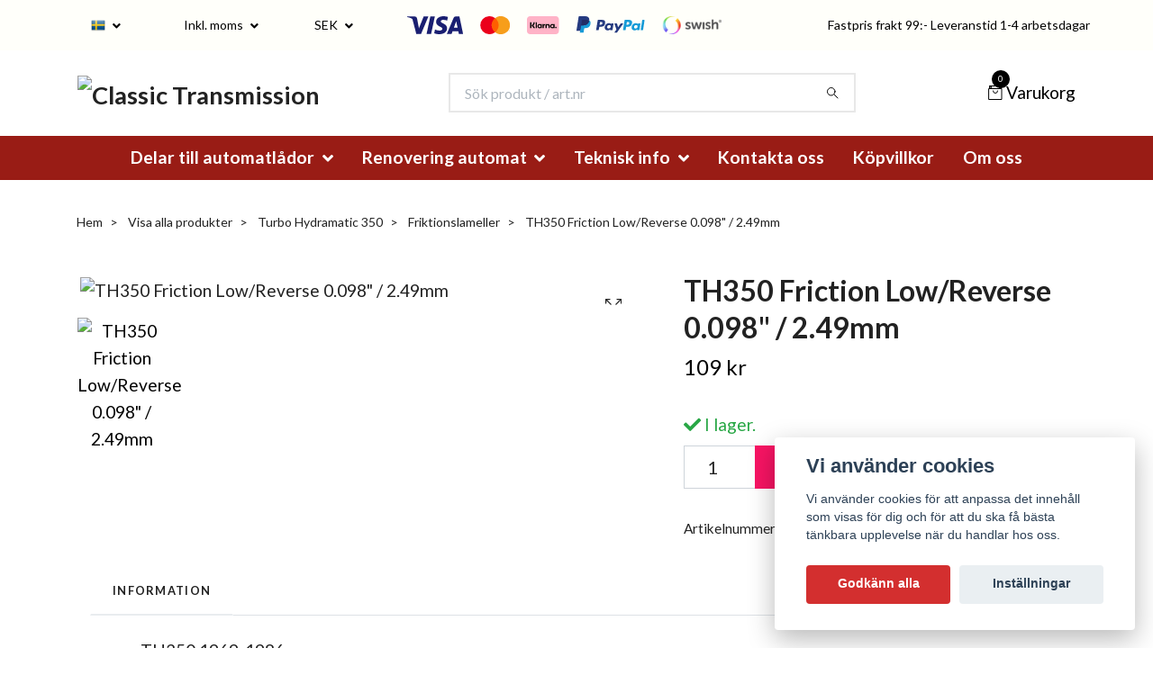

--- FILE ---
content_type: text/html; charset=utf-8
request_url: https://www.vaxelladoronline.se/products/turbo-hydramatic-350/38-friktionslameller/th350-friction-low-reverse-std-098
body_size: 20213
content:
<!DOCTYPE html>
<html class="no-javascript" lang="sv">
<head>
<link rel="alternate" href="https://www.vaxelladoronline.se/products/turbo-hydramatic-350/38-friktionslameller/th350-friction-low-reverse-std-098" hreflang="sv" />
<link rel="alternate" href="https://www.vaxelladoronline.se/en/products/turbo-hydramatic-350/38-friktionslameller/th350-friction-low-reverse-std-098" hreflang="en" />
<meta property="ix:host" content="cdn.quickbutik.com/images"><meta http-equiv="Content-Type" content="text/html; charset=utf-8">
<title>TH350 Friction Low/Reverse 0.098&quot; / 2.49mm - Classic Transmission</title>
<meta name="author" content="Quickbutik">
<meta name="description" content="TH350 1969-1986Powerglide Aluminium 1962-1973Super Turbin 300 1964-1969">
<meta property="og:description" content="TH350 1969-1986Powerglide Aluminium 1962-1973Super Turbin 300 1964-1969">
<meta property="og:title" content="TH350 Friction Low/Reverse 0.098&quot; / 2.49mm - Classic Transmission">
<meta property="og:url" content="https://www.vaxelladoronline.se/products/turbo-hydramatic-350/38-friktionslameller/th350-friction-low-reverse-std-098">
<meta property="og:site_name" content="Classic Transmission">
<meta property="og:type" content="website">
<meta property="og:image" content="https://cdn.quickbutik.com/images/32809V/products/60d43ea4072ac.png">
<meta property="twitter:card" content="summary">
<meta property="twitter:title" content="Classic Transmission">
<meta property="twitter:description" content="TH350 1969-1986Powerglide Aluminium 1962-1973Super Turbin 300 1964-1969">
<meta property="twitter:image" content="https://cdn.quickbutik.com/images/32809V/products/60d43ea4072ac.png">
<meta name="viewport" content="width=device-width, initial-scale=1, maximum-scale=1">
<script>document.documentElement.classList.remove('no-javascript');</script><!-- Vendor Assets --><link rel="stylesheet" href="https://use.fontawesome.com/releases/v5.15.4/css/all.css">
<link href="https://storage.quickbutik.com/stores/32809V/templates/nova-85/css/assets.min.css?28383" rel="stylesheet">
<!-- Theme Stylesheet --><link href="https://storage.quickbutik.com/stores/32809V/templates/nova-85/css/theme-main.css?28383" rel="stylesheet">
<link href="https://storage.quickbutik.com/stores/32809V/templates/nova-85/css/theme-sub.css?28383" rel="stylesheet">
<link href="https://storage.quickbutik.com/stores/32809V/templates/nova-85/css/custom.css?28383" rel="stylesheet">
<!-- Google Fonts --><link href="//fonts.googleapis.com/css?family=Lato:400,700%7CLato:400,700" rel="stylesheet" type="text/css"  media="all" /><!-- Favicon--><link rel="icon" type="image/png" href="https://cdn.quickbutik.com/images/32809V/templates/nova-85/assets/favicon.png?s=28383&auto=format">
<link rel="canonical" href="https://www.vaxelladoronline.se/products/turbo-hydramatic-350/38-friktionslameller/th350-friction-low-reverse-std-098">
<!-- Tweaks for older IEs--><!--[if lt IE 9]>
      <script src="https://oss.maxcdn.com/html5shiv/3.7.3/html5shiv.min.js"></script>
      <script src="https://oss.maxcdn.com/respond/1.4.2/respond.min.js"></script
    ><![endif]-->	<meta name="google-site-verification" content="uhMoEGzQL3FnW13ROxqUUekEudBS9-c7XB1-LwvcxNA" />
<style>.hide { display: none; }</style>
<script type="text/javascript" defer>document.addEventListener('DOMContentLoaded', () => {
    document.body.setAttribute('data-qb-page', 'product');
});</script><script src="/assets/shopassets/cookieconsent/cookieconsent.js?v=230"></script>
<style>
    :root {
        --cc-btn-primary-bg: #D32F2F !important;
        --cc-btn-primary-text: #fff !important;
        --cc-btn-primary-hover-bg: #D32F2F !important;
        --cc-btn-primary-hover-text: #fff !important;
    }
</style>
<style>
    html.force--consent,
    html.force--consent body{
        height: auto!important;
        width: 100vw!important;
    }
</style>

    <script type="text/javascript">
    var qb_cookieconsent = initCookieConsent();
    var qb_cookieconsent_blocks = [{"title":"Vi anv\u00e4nder cookies","description":"Vi anv\u00e4nder cookies f\u00f6r att anpassa det inneh\u00e5ll som visas f\u00f6r dig och f\u00f6r att du ska f\u00e5 b\u00e4sta t\u00e4nkbara upplevelse n\u00e4r du handlar hos oss."},{"title":"N\u00f6dv\u00e4ndiga cookies *","description":"Dessa cookies \u00e4r n\u00f6dv\u00e4ndiga f\u00f6r att butiken ska fungera korrekt och g\u00e5r inte att st\u00e4nga av utan att beh\u00f6va l\u00e4mna denna webbplats. De anv\u00e4nds f\u00f6r att funktionalitet som t.ex. varukorg, skapa ett konto och annat ska fungera korrekt.","toggle":{"value":"basic","enabled":true,"readonly":true}},{"title":"Statistik och prestanda","description":"Dessa cookies g\u00f6r att vi kan r\u00e4kna bes\u00f6k och trafik och d\u00e4rmed ta reda p\u00e5 saker som vilka sidor som \u00e4r mest popul\u00e4ra och hur bes\u00f6karna r\u00f6r sig p\u00e5 v\u00e5r webbplats. All information som samlas in genom dessa cookies \u00e4r sammanst\u00e4lld, vilket inneb\u00e4r att den \u00e4r anonym. Om du inte till\u00e5ter dessa cookies kan vi inte ge dig en lika skr\u00e4ddarsydd upplevelse.","toggle":{"value":"analytics","enabled":false,"readonly":false},"cookie_table":[{"col1":"_ga","col2":"google.com","col3":"2 years","col4":"Google Analytics"},{"col1":"_gat","col2":"google.com","col3":"1 minute","col4":"Google Analytics"},{"col1":"_gid","col2":"google.com","col3":"1 day","col4":"Google Analytics"}]},{"title":"Marknadsf\u00f6ring","description":"Dessa cookies st\u00e4lls in via v\u00e5r webbplats av v\u00e5ra annonseringspartner f\u00f6r att skapa en profil f\u00f6r dina intressen och visa relevanta annonser p\u00e5 andra webbplatser. De lagrar inte direkt personlig information men kan identifiera din webbl\u00e4sare och internetenhet. Om du inte till\u00e5ter dessa cookies kommer du att uppleva mindre riktad reklam.","toggle":{"value":"marketing","enabled":false,"readonly":false}}];
</script>
    <!-- Google Analytics 4 -->
    <script async src="https://www.googletagmanager.com/gtag/js?id=G-1L36HLDVCJ"></script>
    <script>
        window.dataLayer = window.dataLayer || [];
        function gtag(){dataLayer.push(arguments);}

        gtag('consent', 'default', {
            'analytics_storage': 'denied',
            'ad_storage': 'denied',
            'ad_user_data': 'denied',
            'ad_personalization': 'denied',
            'wait_for_update': 500,
        });

        const getConsentForCategory = (category) => (typeof qb_cookieconsent == 'undefined' || qb_cookieconsent.allowedCategory(category)) ? 'granted' : 'denied';

        if (typeof qb_cookieconsent == 'undefined' || qb_cookieconsent.allowedCategory('analytics') || qb_cookieconsent.allowedCategory('marketing')) {
            const analyticsConsent = getConsentForCategory('analytics');
            const marketingConsent = getConsentForCategory('marketing');

            gtag('consent', 'update', {
                'analytics_storage': analyticsConsent,
                'ad_storage': marketingConsent,
                'ad_user_data': marketingConsent,
                'ad_personalization': marketingConsent,
            });
        }

        // Handle consent updates for GA4
        document.addEventListener('QB_CookieConsentAccepted', function(event) {
            const cookie = qbGetEvent(event).cookie;
            const getConsentLevel = (level) => (cookie && cookie.level && cookie.level.includes(level)) ? 'granted' : 'denied';

            gtag('consent', 'update', {
                'analytics_storage': getConsentLevel('analytics'),
                'ad_storage': getConsentLevel('marketing'),
                'ad_user_data': getConsentLevel('marketing'),
                'ad_personalization': getConsentLevel('marketing'),
            });
        });

        gtag('js', new Date());
        gtag('config', 'G-1L36HLDVCJ', { 'allow_enhanced_conversions' : true } );
gtag('event', 'view_item', JSON.parse('{"currency":"SEK","value":"109","items":[{"item_name":"TH350 Friction Low\/Reverse 0.098\u0022 \/ 2.49mm","item_id":"146","price":"109","item_category":"Friktionslameller","item_variant":"","quantity":"1","description":"<ul><li>TH350 1969-1986<\/li><li>Powerglide Aluminium 1962-1973<\/li><li>Super Turbin 300 1964-1969<\/li><\/ul>","image_url":"https%3A%2F%2Fcdn.quickbutik.com%2Fimages%2F32809V%2Fproducts%2F60d43ea4072ac.png"}]}'));

        const gaClientIdPromise = new Promise(resolve => {
            gtag('get', 'G-1L36HLDVCJ', 'client_id', resolve);
        });
        const gaSessionIdPromise = new Promise(resolve => {
            gtag('get', 'G-1L36HLDVCJ', 'session_id', resolve);
        });

        Promise.all([gaClientIdPromise, gaSessionIdPromise]).then(([gaClientId, gaSessionId]) => {
            var checkoutButton = document.querySelector("a[href='/cart/index']");
            if (checkoutButton) {
                checkoutButton.onclick = function() {
                    var query = new URLSearchParams({
                        ...(typeof qb_cookieconsent == 'undefined' || qb_cookieconsent.allowedCategory('analytics') ? {
                            gaClientId,
                            gaSessionId,
                        } : {}),
                        consentCategories: [
                            ...(typeof qb_cookieconsent == 'undefined' || qb_cookieconsent.allowedCategory('analytics')) ? ['analytics'] : [],
                            ...(typeof qb_cookieconsent == 'undefined' || qb_cookieconsent.allowedCategory('marketing')) ? ['marketing'] : [],
                        ],
                    });
                    this.setAttribute("href", "/cart/index?" + query.toString());
                };
            }
        });
    </script>
    <!-- End Google Analytics 4 --></head>
<body>
 
    <header class="header">
<!-- Section: Top Bar-->
<div class="top-bar py-1  text-sm">
  <div class="container">
    <div class="row align-items-center top-bar-height">
      <div class="col-12 col-lg-auto">

        <ul class="row mb-0 justify-content-center justify-content-lg-start list-unstyled">

          <!-- Component: Language Dropdown-->
          <li class="list-inline-item col-auto">
            <div class="dropdown px-3">
              <a id="langsDropdown" href="#" data-toggle="dropdown" data-display="static" aria-haspopup="true"
                aria-expanded="false" class="dropdown-toggle topbar-link">
                <img class="svg-icon navbar-icon w-auto" src="/assets/shopassets/flags/24/sv.png" alt="Svenska" />
              </a>

              <div aria-labelledby="langsDropdown" class="dropdown-menu dropdown-menu-left">
                <a href="https://www.vaxelladoronline.se/products/turbo-hydramatic-350/38-friktionslameller/th350-friction-low-reverse-std-098" class="dropdown-item">
                  <img class="svg-icon navbar-icon w-auto" src="/assets/shopassets/flags/24/sv.png"
                    alt="sv Flag" />
                  Svenska
                </a>
                <a href="https://www.vaxelladoronline.se/en/products/turbo-hydramatic-350/38-friktionslameller/th350-friction-low-reverse-std-098" class="dropdown-item">
                  <img class="svg-icon navbar-icon w-auto" src="/assets/shopassets/flags/24/en.png"
                    alt="en Flag" />
                  English
                </a>
              </div>

            </div>
          </li>

          <!-- Component: Tax Dropdown-->
          <li class="col-auto">
            <div class="dropdown px-3">
              <a id="taxDropdown" href="#" data-toggle="dropdown" data-display="static" aria-haspopup="true"
                aria-expanded="false" class="dropdown-toggle topbar-link">
                Inkl. moms
              </a>

              <div aria-labelledby="taxDropdown" class="dropdown-menu dropdown-menu-left">
                <a class="taxlink dropdown-item" title="Priser är exkl. moms. Klicka för att växla om till inkl. moms."
                  href="?tax-reverse">
                  Exkl. moms
                </a>
              </div>

            </div>
          </li>


          <!-- Currency Dropdown-->
          <li class="list-inline-item col-auto">
            <div class="dropdown px-3 ml-0">
              <a id="currencyDropdown" href="#" data-toggle="dropdown" data-display="static" aria-haspopup="true"
                aria-expanded="false" class="dropdown-toggle topbar-link">
                SEK
              </a>
              <div class="dropdown-menu dropdown-menu-left">
                <a href="https://www.vaxelladoronline.se/products/turbo-hydramatic-350/38-friktionslameller/th350-friction-low-reverse-std-098?currency=EUR" class="dropdown-item">EUR</a>
                <a href="https://www.vaxelladoronline.se/products/turbo-hydramatic-350/38-friktionslameller/th350-friction-low-reverse-std-098?currency=USD" class="dropdown-item">USD</a>
                <a href="https://www.vaxelladoronline.se/products/turbo-hydramatic-350/38-friktionslameller/th350-friction-low-reverse-std-098?currency=SEK" class="dropdown-item">SEK</a>
              </div>
            </div>
          </li>

        </ul>

      </div>
      
         
      <div class="col d-none d-lg-block pl-0 text-lg-right">
          <img class="icon-payment px-2 my-2 col" src="/assets/shopassets/paylogos/payment-visa-blue.svg"
            alt="Payment with Visa" />
          <img class="icon-payment px-2 my-2 col" src="/assets/shopassets/paylogos/payment-mastercard.svg"
            alt="Payment with Mastercard" />
          <img class="icon-payment px-2 my-2 col" src="/assets/shopassets/paylogos/payment-klarna.svg"
            alt="Payment with Klarna" />
          <img class="icon-payment px-2 my-2 col"
            src="/assets/shopassets/paylogos/payment-paypal-color.svg" alt="Payment with Paypal" />
          <img class="icon-payment px-2 my-2 col" src="/assets/shopassets/paylogos/payment-swish.png"
            alt="Payment with Swish" />
        </div>
       
      
      <!-- Component: Top information -->
      <div class="mt-2 mt-lg-0 col-12 col-lg  text-center text-lg-right px-0">
        <span class="w-100">Fastpris frakt 99:- Leveranstid 1-4 arbetsdagar</span>
      </div>

    </div>
  </div>
</div>
<!-- /Section: Top Bar -->

<!-- Section: Header variant -->
<!-- Section: Main Header -->
<nav class="navbar-expand-lg navbar-position navbar-light bg-white fixed-mobile" >
  <div class="container">
    <div class="row">
      <div class="navbar col-12 py-2">
        <div class="list-inline-item order-0 d-lg-none col-auto p-0">
          <a href="#" data-toggle="modal" data-target="#sidebarLeft" class="color-text-base header-textcolor">
            <svg class="svg-icon navbar-icon color-text-base header-textcolor">
              <use xlink:href="#menu-hamburger-1"></use>
            </svg>
          </a>
        </div>
          <a href="https://www.vaxelladoronline.se" title="Classic Transmission"
            class="navbar-brand order-1 order-lg-1 text-center text-md-left col-auto py-3 px-0">
            
            <img alt="Classic Transmission" class="img-fluid img-logo"
              src="https://cdn.quickbutik.com/images/32809V/templates/nova-85/assets/logo.png?s=28383&auto=format">
          </a>
        <form action="/shop/search" method="get"
          class="d-lg-flex order-lg-2 d-none my-lg-0 flex-grow-1 top-searchbar text-center col-auto px-4">
          <div class="search-wrapper input-group">
            <input type="text" name="s" placeholder="Sök produkt / art.nr" aria-label="Search"
              aria-describedby="button-search-desktop" class="form-control pl-3 border-0" />
            <div class="input-group-append ml-0">
              <button id="button-search-desktop" type="submit" class="btn py-0 btn-underlined border-0 bg-white">
                <svg class="svg-icon navbar-icon color-text-base header-textcolor">
                  <use xlink:href="#search-1"></use>
                </svg>
              </button>
            </div>
          </div>
        </form>
        <ul class="list-inline order-2 order-lg-3 mb-0 text-right col-auto p-0">

          <li class="list-inline-item">
            <a href="#" data-toggle="modal" data-target="#sidebarCart"
              class="position-relative d-flex align-items-center qs-cart-view">
              <svg class="svg-icon navbar-icon color-text-base header-textcolor">
                <use xlink:href="#retail-bag-1"></use>
              </svg>
              <div class="navbar-icon-badge icon-count text-white primary-bg basket-count-items">0
              </div>
              <span class="d-none d-sm-inline color-text-base header-textcolor">Varukorg
                </span>
            </a>
          </li>
        </ul>
      </div>
    </div>
  </div>

  <div class="navbar-bg mainmenu_font_size">
    <ul class="container navbar-nav d-none d-lg-flex mt-lg-0 py-2 justify-content-center flex-wrap px-0">
      <li class="nav-item has-dropdown position-relative   on-hover ">
        <a aria-haspopup="true" aria-expanded="false" class="nav-link dropdown-toggle cursor-pointer">Delar till automatlådor </a>
        <ul class="dropdown-menu dropdown-menu-first" aria-labelledby="firstmenu">
          <li class="dropdown-submenu position-relative d-flex justify-content-center align-items-center">
            <a id="categoryDropdown214" roll="button" data-toggle="dropdown" aria-haspopup="true" aria-expanded="false" data-display="static" class="dropdown-item dropdown-btn cursor-pointer d-flex justify-content-between ">Hydramatic
            <i class="dropdown-toggle pr-3 pl-2 "></i></a>

            <ul aria-labelledby="categoryDropdown214"
              class="dropdown-menu dropdown-menu-alignright">
              <li><a href="/products/hydramatic/49-renoveringssatser" class=" dropdown-item">Renoveringssatser</a></li>
              <li><a href="/products/hydramatic/67-packningar-och-tatningar" class=" dropdown-item">Packningar och tätningar</a></li>
              <li><a href="/products/hydramatic/friktionslameller-hydramatic" class=" dropdown-item">Friktionslameller</a></li>
              <li><a href="/products/hydramatic/stallameller-hydramatic" class=" dropdown-item">Stållameller</a></li>
              <li><a href="/products/hydramatic/48-bussningar" class=" dropdown-item">Bussningar</a></li>
              <li><a href="/products/hydramatic/ovrigt1" class=" dropdown-item">Övrigt</a></li>
            </ul>
          </li>


          <li class="dropdown-submenu position-relative d-flex justify-content-center align-items-center">
            <a id="categoryDropdown261" roll="button" data-toggle="dropdown" aria-haspopup="true" aria-expanded="false" data-display="static" class="dropdown-item dropdown-btn cursor-pointer d-flex justify-content-between ">Dynaflow
            <i class="dropdown-toggle pr-3 pl-2 "></i></a>

            <ul aria-labelledby="categoryDropdown261"
              class="dropdown-menu dropdown-menu-alignright">
              <li><a href="/products/dynaflow/87-29-renoveringssatser" class=" dropdown-item">Renoveringssatser</a></li>
              <li><a href="/products/dynaflow/69-packningar-och-tatningar" class=" dropdown-item">Packningar och tätningar</a></li>
              <li><a href="/products/dynaflow/friktionslameller-dynaflow" class=" dropdown-item">Friktionslameller</a></li>
              <li><a href="/products/dynaflow/65-stallameller" class=" dropdown-item">Stållameller</a></li>
              <li><a href="/products/dynaflow/52-band" class=" dropdown-item">Band</a></li>
              <li><a href="/products/dynaflow/80-bussningar" class=" dropdown-item">Bussningar</a></li>
              <li><a href="/products/dynaflow/37-brickorlagersprag" class=" dropdown-item">Brickor/Lager/Sprag</a></li>
              <li><a href="/products/dynaflow/84-ovrigt" class=" dropdown-item">Övrigt</a></li>
            </ul>
          </li>


          <li class="dropdown-submenu position-relative d-flex justify-content-center align-items-center">
            <a id="categoryDropdown59" roll="button" data-toggle="dropdown" aria-haspopup="true" aria-expanded="false" data-display="static" class="dropdown-item dropdown-btn cursor-pointer d-flex justify-content-between ">Jetaway
            <i class="dropdown-toggle pr-3 pl-2 "></i></a>

            <ul aria-labelledby="categoryDropdown59"
              class="dropdown-menu dropdown-menu-alignright">
              <li><a href="/products/jetaway/renoveringssatser" class=" dropdown-item">Renoveringssatser</a></li>
              <li><a href="/products/jetaway/packningar-och-tatningar" class=" dropdown-item">Packningar och tätningar</a></li>
              <li><a href="/products/jetaway/jetaway-friktionslameller-19561964-hydra-matic-cadillac" class=" dropdown-item">Friktionslameller</a></li>
              <li><a href="/products/jetaway/stallameller" class=" dropdown-item">Stållameller</a></li>
              <li><a href="/products/jetaway/band-jetaway" class=" dropdown-item">Band </a></li>
              <li><a href="/products/jetaway/99-bussningar" class=" dropdown-item">Bussningar</a></li>
              <li><a href="/products/jetaway/56-filter" class=" dropdown-item">Filter </a></li>
              <li><a href="/products/jetaway/brickorlagersprag-jetaway" class=" dropdown-item">Brickor/Lager/Sprag </a></li>
              <li><a href="/products/jetaway/ovrigt" class=" dropdown-item">Övrigt</a></li>
            </ul>
          </li>


          <li class="dropdown-submenu position-relative d-flex justify-content-center align-items-center">
            <a id="categoryDropdown60" roll="button" data-toggle="dropdown" aria-haspopup="true" aria-expanded="false" data-display="static" class="dropdown-item dropdown-btn cursor-pointer d-flex justify-content-between ">Turbo Hydramatic 350
            <i class="dropdown-toggle pr-3 pl-2 "></i></a>

            <ul aria-labelledby="categoryDropdown60"
              class="dropdown-menu dropdown-menu-alignright">
              <li><a href="/products/turbo-hydramatic-350/36-renoveringssatser" class=" dropdown-item">Renoveringssatser</a></li>
              <li><a href="/products/turbo-hydramatic-350/20-packningar-och-tatningar" class=" dropdown-item">Packningar och tätningar</a></li>
              <li><a href="/products/turbo-hydramatic-350/38-friktionslameller" class=" dropdown-item">Friktionslameller</a></li>
              <li><a href="/products/turbo-hydramatic-350/32-stallameller" class=" dropdown-item">Stållameller</a></li>
              <li><a href="/products/turbo-hydramatic-350/converter-th350" class=" dropdown-item">Converter</a></li>
              <li><a href="/products/turbo-hydramatic-350/61-bussningar" class=" dropdown-item">Bussningar</a></li>
              <li><a href="/products/turbo-hydramatic-350/58-filter" class=" dropdown-item">Filter</a></li>
              <li><a href="/products/turbo-hydramatic-350/29-band" class=" dropdown-item">Band</a></li>
              <li><a href="/products/turbo-hydramatic-350/55-modulator" class=" dropdown-item">Modulator</a></li>
              <li><a href="/products/turbo-hydramatic-350/brickorlagersprag" class=" dropdown-item">Brickor/Lager/Sprag</a></li>
              <li><a href="/products/turbo-hydramatic-350/68-avrigt" class=" dropdown-item">Övrigt</a></li>
            </ul>
          </li>


          <li class="dropdown-submenu position-relative d-flex justify-content-center align-items-center">
            <a id="categoryDropdown61" roll="button" data-toggle="dropdown" aria-haspopup="true" aria-expanded="false" data-display="static" class="dropdown-item dropdown-btn cursor-pointer d-flex justify-content-between ">Turbo Hydramatic 400
            <i class="dropdown-toggle pr-3 pl-2 "></i></a>

            <ul aria-labelledby="categoryDropdown61"
              class="dropdown-menu dropdown-menu-alignright">
              <li><a href="/products/turbo-hydramatic-400/42-renoveringssatser" class=" dropdown-item">Renoveringssatser</a></li>
              <li><a href="/products/turbo-hydramatic-400/73-packningar-och-tatningar" class=" dropdown-item">Packningar och tätningar</a></li>
              <li><a href="/products/turbo-hydramatic-400/75-friktionslameller" class=" dropdown-item">Friktionslameller</a></li>
              <li><a href="/products/turbo-hydramatic-400/61-stallameller" class=" dropdown-item">Stållameller</a></li>
              <li><a href="/products/turbo-hydramatic-400/band" class=" dropdown-item">Band</a></li>
              <li><a href="/products/turbo-hydramatic-400/filter-th400" class=" dropdown-item">Filter</a></li>
              <li><a href="/products/turbo-hydramatic-400/converter" class=" dropdown-item">Converter</a></li>
              <li><a href="/products/turbo-hydramatic-400/98-bussningar" class=" dropdown-item">Bussningar</a></li>
              <li><a href="/products/turbo-hydramatic-400/modulator" class=" dropdown-item">Modulator</a></li>
              <li><a href="/products/turbo-hydramatic-400/brickor-lagersprag" class=" dropdown-item">Brickor /Lager/Sprag</a></li>
              <li><a href="/products/turbo-hydramatic-400/56-avrigt" class=" dropdown-item">Övrigt</a></li>
            </ul>
          </li>


          <li class="dropdown-submenu position-relative d-flex justify-content-center align-items-center">
            <a id="categoryDropdown62" roll="button" data-toggle="dropdown" aria-haspopup="true" aria-expanded="false" data-display="static" class="dropdown-item dropdown-btn cursor-pointer d-flex justify-content-between ">Turbo Hydramatic 700
            <i class="dropdown-toggle pr-3 pl-2 "></i></a>

            <ul aria-labelledby="categoryDropdown62"
              class="dropdown-menu dropdown-menu-alignright">
              <li><a href="/products/turbo-hydramatic-700/76-renoveringssatser" class=" dropdown-item">Renoveringssatser</a></li>
              <li><a href="/products/turbo-hydramatic-700/63-packningar-och-tatningar" class=" dropdown-item">Packningar och tätningar</a></li>
              <li><a href="/products/turbo-hydramatic-700/16-friktionslameller" class=" dropdown-item">Friktionslameller</a></li>
              <li><a href="/products/turbo-hydramatic-700/69-stallameller" class=" dropdown-item">Stållameller</a></li>
              <li><a href="/products/turbo-hydramatic-700/65-band" class=" dropdown-item">Band</a></li>
              <li><a href="/products/turbo-hydramatic-700/59-filter" class=" dropdown-item">Filter</a></li>
              <li><a href="/products/turbo-hydramatic-700/16-bussningar" class=" dropdown-item">Bussningar</a></li>
              <li><a href="/products/turbo-hydramatic-700/47-converter" class=" dropdown-item">Converter</a></li>
              <li><a href="/products/turbo-hydramatic-700/62-brickorlagersprag" class=" dropdown-item">Brickor/Lager/Sprag</a></li>
              <li><a href="/products/turbo-hydramatic-700/pump" class=" dropdown-item">Oljepump</a></li>
              <li><a href="/products/turbo-hydramatic-700/60-avrigt" class=" dropdown-item">Övrigt</a></li>
            </ul>
          </li>


          <li class="dropdown-submenu position-relative d-flex justify-content-center align-items-center">
            <a id="categoryDropdown63" roll="button" data-toggle="dropdown" aria-haspopup="true" aria-expanded="false" data-display="static" class="dropdown-item dropdown-btn cursor-pointer d-flex justify-content-between ">Turbo Hydramatic 200
            <i class="dropdown-toggle pr-3 pl-2 "></i></a>

            <ul aria-labelledby="categoryDropdown63"
              class="dropdown-menu dropdown-menu-alignright">
              <li><a href="/products/turbo-hydramatic-200r4/62-renoveringssatser" class=" dropdown-item">Renoveringssatser</a></li>
              <li><a href="/products/turbo-hydramatic-200r4/43-packningar-och-tatningar" class=" dropdown-item">Packningar och tätningar</a></li>
              <li><a href="/products/turbo-hydramatic-200r4/47-filter" class=" dropdown-item">Filter</a></li>
              <li><a href="/products/turbo-hydramatic-200r4/12-98-bussningar" class=" dropdown-item">Bussningar</a></li>
              <li><a href="/products/turbo-hydramatic-200r4/49-band" class=" dropdown-item">Band</a></li>
              <li><a href="/products/turbo-hydramatic-200r4/29-ovrigt" class=" dropdown-item">Övrigt</a></li>
            </ul>
          </li>


          <li class="dropdown-submenu position-relative d-flex justify-content-center align-items-center">
            <a id="categoryDropdown71" roll="button" data-toggle="dropdown" aria-haspopup="true" aria-expanded="false" data-display="static" class="dropdown-item dropdown-btn cursor-pointer d-flex justify-content-between ">4L60E/4L65E/4L70E
            <i class="dropdown-toggle pr-3 pl-2 "></i></a>

            <ul aria-labelledby="categoryDropdown71"
              class="dropdown-menu dropdown-menu-alignright">
              <li><a href="/products/4l60e/41-renoveringssatser" class=" dropdown-item">Renoveringssatser</a></li>
              <li><a href="/products/4l60e/14-packningar-och-tatningar" class=" dropdown-item">Packningar och tätningar</a></li>
              <li><a href="/products/4l60e/95-38-friktionslameller" class=" dropdown-item">Friktionslameller</a></li>
              <li><a href="/products/4l60e/23-stallameller" class=" dropdown-item">Stållameller</a></li>
              <li><a href="/products/4l60e/15-band" class=" dropdown-item">Band</a></li>
              <li><a href="/products/4l60e/18-97-filter" class=" dropdown-item">Filter</a></li>
              <li><a href="/products/4l60e/33-bussningar" class=" dropdown-item">Bussningar</a></li>
              <li><a href="/products/4l60e/71-brickorlagersprag" class=" dropdown-item">Brickor/Lager/Sprag</a></li>
              <li><a href="/products/4l60e/52-pump" class=" dropdown-item">Pump</a></li>
              <li><a href="/products/4l60e/66-avrigt" class=" dropdown-item">Övrigt</a></li>
            </ul>
          </li>


          <li class="dropdown-submenu position-relative d-flex justify-content-center align-items-center">
            <a id="categoryDropdown78" roll="button" data-toggle="dropdown" aria-haspopup="true" aria-expanded="false" data-display="static" class="dropdown-item dropdown-btn cursor-pointer d-flex justify-content-between ">4L80E/4L85E
            <i class="dropdown-toggle pr-3 pl-2 "></i></a>

            <ul aria-labelledby="categoryDropdown78"
              class="dropdown-menu dropdown-menu-alignright">
              <li><a href="/products/4l80e/renoveringssatser-4l80e" class=" dropdown-item">Renoveringssatser</a></li>
              <li><a href="/products/4l80e/74-packningar-och-tatningar" class=" dropdown-item">Packningar och tätningar</a></li>
              <li><a href="/products/4l80e/70-band" class=" dropdown-item">Band</a></li>
              <li><a href="/products/4l80e/66-filter" class=" dropdown-item">Filter</a></li>
              <li><a href="/products/4l80e/bussningar-4l80e" class=" dropdown-item">Bussningar</a></li>
              <li><a href="/products/4l80e/75-brickorlagersprag" class=" dropdown-item">Brickor/Lager/Sprag</a></li>
              <li><a href="/products/4l80e/50-ovrigt" class=" dropdown-item">Övrigt</a></li>
            </ul>
          </li>


          <li class="dropdown-submenu position-relative d-flex justify-content-center align-items-center">
            <a id="categoryDropdown68" roll="button" data-toggle="dropdown" aria-haspopup="true" aria-expanded="false" data-display="static" class="dropdown-item dropdown-btn cursor-pointer d-flex justify-content-between ">Torqueflite Gjutjärn
            <i class="dropdown-toggle pr-3 pl-2 "></i></a>

            <ul aria-labelledby="categoryDropdown68"
              class="dropdown-menu dropdown-menu-alignright">
              <li><a href="/products/torqueflite-gjutjarn/86-renoveringssatser" class=" dropdown-item">Renoveringssatser</a></li>
              <li><a href="/products/torqueflite-gjutjarn/39-packningar-och-tatningar" class=" dropdown-item">Packningar och tätningar</a></li>
              <li><a href="/products/torqueflite-gjutjarn/84-friktionslameller" class=" dropdown-item">Friktionslameller</a></li>
              <li><a href="/products/torqueflite-gjutjarn/stallameller-torqueflite" class=" dropdown-item">Stållameller </a></li>
              <li><a href="/products/torqueflite-gjutjarn/68-bussningar" class=" dropdown-item">Bussningar</a></li>
              <li><a href="/products/torqueflite-gjutjarn/42-brickorlagersprag" class=" dropdown-item">Brickor/Lager/Sprag</a></li>
              <li><a href="/products/torqueflite-gjutjarn/37-avrigt" class=" dropdown-item">Övrigt</a></li>
            </ul>
          </li>


          <li class="dropdown-submenu position-relative d-flex justify-content-center align-items-center">
            <a id="categoryDropdown64" roll="button" data-toggle="dropdown" aria-haspopup="true" aria-expanded="false" data-display="static" class="dropdown-item dropdown-btn cursor-pointer d-flex justify-content-between ">Powerflite
            <i class="dropdown-toggle pr-3 pl-2 "></i></a>

            <ul aria-labelledby="categoryDropdown64"
              class="dropdown-menu dropdown-menu-alignright">
              <li><a href="/products/powerflite/54-renoveringssatser" class=" dropdown-item">Renoveringssatser</a></li>
              <li><a href="/products/powerflite/34-76-packningar-och-tatningar" class=" dropdown-item">Packningar och tätningar</a></li>
            </ul>
          </li>


          <li class="dropdown-submenu position-relative d-flex justify-content-center align-items-center">
            <a id="categoryDropdown69" roll="button" data-toggle="dropdown" aria-haspopup="true" aria-expanded="false" data-display="static" class="dropdown-item dropdown-btn cursor-pointer d-flex justify-content-between ">Torqueflite 727
            <i class="dropdown-toggle pr-3 pl-2 "></i></a>

            <ul aria-labelledby="categoryDropdown69"
              class="dropdown-menu dropdown-menu-alignright">
              <li><a href="/products/torqueflite-727/64-renoveringssatser" class=" dropdown-item">Renoveringssatser</a></li>
              <li><a href="/products/torqueflite-727/18-packningar-och-tatningar" class=" dropdown-item">Packningar och tätningar</a></li>
              <li><a href="/products/torqueflite-727/69-band" class=" dropdown-item">Band</a></li>
              <li><a href="/products/torqueflite-727/93-filter" class=" dropdown-item">Filter</a></li>
              <li><a href="/products/torqueflite-727/82-96-bussningar" class=" dropdown-item">Bussningar </a></li>
              <li><a href="/products/torqueflite-727/12-brickorlagersprag" class=" dropdown-item">Brickor/Lager/Sprag</a></li>
              <li><a href="/products/torqueflite-727/ovrigt-727" class=" dropdown-item">Övrigt</a></li>
            </ul>
          </li>


          <li class="dropdown-submenu position-relative d-flex justify-content-center align-items-center">
            <a id="categoryDropdown307" roll="button" data-toggle="dropdown" aria-haspopup="true" aria-expanded="false" data-display="static" class="dropdown-item dropdown-btn cursor-pointer d-flex justify-content-between ">Torqueflite 904
            <i class="dropdown-toggle pr-3 pl-2 "></i></a>

            <ul aria-labelledby="categoryDropdown307"
              class="dropdown-menu dropdown-menu-alignright">
              <li><a href="/torqueflite-904/37-renoveringssatser" class=" dropdown-item">Renoveringssatser </a></li>
              <li><a href="/torqueflite-904/16-packningar-och-tatningar" class=" dropdown-item">Packningar och tätningar</a></li>
              <li><a href="/torqueflite-904/filter-904" class=" dropdown-item">Filter</a></li>
              <li><a href="/torqueflite-904/bussningar-904" class=" dropdown-item">Bussningar </a></li>
            </ul>
          </li>


          <li class="dropdown-submenu position-relative d-flex justify-content-center align-items-center">
            <a id="categoryDropdown70" roll="button" data-toggle="dropdown" aria-haspopup="true" aria-expanded="false" data-display="static" class="dropdown-item dropdown-btn cursor-pointer d-flex justify-content-between ">Ultramatic
            <i class="dropdown-toggle pr-3 pl-2 "></i></a>

            <ul aria-labelledby="categoryDropdown70"
              class="dropdown-menu dropdown-menu-alignright">
              <li><a href="/products/ultramatic/12-renoveringssatser" class=" dropdown-item">Renoveringssatser</a></li>
              <li><a href="/products/ultramatic/85-packningar-och-tatningar" class=" dropdown-item">Packningar och tätningar</a></li>
            </ul>
          </li>


          <li class="dropdown-submenu position-relative d-flex justify-content-center align-items-center">
            <a id="categoryDropdown72" roll="button" data-toggle="dropdown" aria-haspopup="true" aria-expanded="false" data-display="static" class="dropdown-item dropdown-btn cursor-pointer d-flex justify-content-between ">Fordomatic Aluminium
            <i class="dropdown-toggle pr-3 pl-2 "></i></a>

            <ul aria-labelledby="categoryDropdown72"
              class="dropdown-menu dropdown-menu-alignright">
              <li><a href="/products/fordomatic-aluminium-2-speed-59-64/58-renoveringssatser" class=" dropdown-item">Renoveringssatser</a></li>
              <li><a href="/products/fordomatic-aluminium-2-speed-59-64/90-friktionslameller" class=" dropdown-item">Friktionslameller</a></li>
              <li><a href="/products/fordomatic-aluminium-2-speed-59-64/38-stallameller" class=" dropdown-item">Stållameller</a></li>
              <li><a href="/products/fordomatic-aluminium-2-speed-59-64/24-bussningar" class=" dropdown-item">Bussningar</a></li>
              <li><a href="/products/fordomatic-aluminium-2-speed-59-64/43-modulator" class=" dropdown-item">Modulator</a></li>
            </ul>
          </li>


          <li class="dropdown-submenu position-relative d-flex justify-content-center align-items-center">
            <a id="categoryDropdown73" roll="button" data-toggle="dropdown" aria-haspopup="true" aria-expanded="false" data-display="static" class="dropdown-item dropdown-btn cursor-pointer d-flex justify-content-between ">Large Case
            <i class="dropdown-toggle pr-3 pl-2 "></i></a>

            <ul aria-labelledby="categoryDropdown73"
              class="dropdown-menu dropdown-menu-alignright">
              <li><a href="/products/large-case/14-renoveringssatser" class=" dropdown-item">Renoveringssatser</a></li>
              <li><a href="/products/large-case/76-packningar-och-tatningar" class=" dropdown-item">Packningar och tätningar</a></li>
              <li><a href="/products/large-case/friktionslameller-large-case" class=" dropdown-item">Friktionslameller</a></li>
              <li><a href="/products/large-case/stallameller-large-case" class=" dropdown-item">Stållameller</a></li>
              <li><a href="/products/large-case/41-48-bussningar" class=" dropdown-item">Bussningar</a></li>
              <li><a href="/products/large-case/30-modulator" class=" dropdown-item">Modulator</a></li>
              <li><a href="/products/large-case/48-brickorlagersprag" class=" dropdown-item">Brickor/Lager/Sprag</a></li>
            </ul>
          </li>


          <li class="dropdown-submenu position-relative d-flex justify-content-center align-items-center">
            <a id="categoryDropdown57" roll="button" data-toggle="dropdown" aria-haspopup="true" aria-expanded="false" data-display="static" class="dropdown-item dropdown-btn cursor-pointer d-flex justify-content-between ">Medium Case
            <i class="dropdown-toggle pr-3 pl-2 "></i></a>

            <ul aria-labelledby="categoryDropdown57"
              class="dropdown-menu dropdown-menu-alignright">
              <li><a href="/products/medium-case/29-renoveringssatser" class=" dropdown-item">Renoveringssatser</a></li>
              <li><a href="/products/medium-case/packningar-och-taningar" class=" dropdown-item">Packningar och tätningar</a></li>
              <li><a href="/products/medium-case/67-friktionslameller" class=" dropdown-item">Friktionslameller</a></li>
              <li><a href="/products/medium-case/76-stallameller-medium-case" class=" dropdown-item">Stållameller</a></li>
              <li><a href="/products/medium-case/94-filter" class=" dropdown-item">Filter</a></li>
              <li><a href="/products/medium-case/96-bussningar" class=" dropdown-item">Bussningar</a></li>
              <li><a href="/products/medium-case/63-modulator" class=" dropdown-item">Modulator</a></li>
              <li><a href="/products/medium-case/65-brickorlagersprag" class=" dropdown-item">Brickor/Lager/Sprag</a></li>
            </ul>
          </li>


          <li class="dropdown-submenu position-relative d-flex justify-content-center align-items-center">
            <a id="categoryDropdown58" roll="button" data-toggle="dropdown" aria-haspopup="true" aria-expanded="false" data-display="static" class="dropdown-item dropdown-btn cursor-pointer d-flex justify-content-between ">Small Case
            <i class="dropdown-toggle pr-3 pl-2 "></i></a>

            <ul aria-labelledby="categoryDropdown58"
              class="dropdown-menu dropdown-menu-alignright">
              <li><a href="/products/small-case/72-renoveringssatser" class=" dropdown-item">Renoveringssatser</a></li>
              <li><a href="/products/small-case/91-packningar-och-tatningar" class=" dropdown-item">Packningar och tätningar</a></li>
              <li><a href="/products/small-case/52-friktionslameller" class=" dropdown-item">Friktionslameller</a></li>
              <li><a href="/products/small-case/stallameller-small-case" class=" dropdown-item">Stållameller</a></li>
              <li><a href="/products/small-case/46-filter" class=" dropdown-item">Filter</a></li>
              <li><a href="/products/small-case/74-bussningar" class=" dropdown-item">Bussningar</a></li>
              <li><a href="/products/small-case/89-modulator" class=" dropdown-item">Modulator</a></li>
              <li><a href="/products/small-case/70-brickorlagersprag" class=" dropdown-item">Brickor/Lager/Sprag</a></li>
            </ul>
          </li>


          <li class="dropdown-submenu position-relative d-flex justify-content-center align-items-center">
            <a id="categoryDropdown80" roll="button" data-toggle="dropdown" aria-haspopup="true" aria-expanded="false" data-display="static" class="dropdown-item dropdown-btn cursor-pointer d-flex justify-content-between ">FMX
            <i class="dropdown-toggle pr-3 pl-2 "></i></a>

            <ul aria-labelledby="categoryDropdown80"
              class="dropdown-menu dropdown-menu-alignright">
              <li><a href="/products/fmx/88-renoveringssatser" class=" dropdown-item">Renoveringssatser</a></li>
              <li><a href="/products/fmx/86-packningar-och-tatningar" class=" dropdown-item">Packningar och tätningar</a></li>
              <li><a href="/products/fmx/21-friktionslameller" class=" dropdown-item">Friktionslameller</a></li>
              <li><a href="/products/fmx/80-filter" class=" dropdown-item">Filter</a></li>
              <li><a href="/products/fmx/bussningar" class=" dropdown-item">Bussningar</a></li>
              <li><a href="/products/fmx/50-modulator" class=" dropdown-item">Modulator</a></li>
              <li><a href="/products/fmx/64-band" class=" dropdown-item">Band</a></li>
            </ul>
          </li>


          <li class="dropdown-submenu position-relative d-flex justify-content-center align-items-center">
            <a id="categoryDropdown75" roll="button" data-toggle="dropdown" aria-haspopup="true" aria-expanded="false" data-display="static" class="dropdown-item dropdown-btn cursor-pointer d-flex justify-content-between ">Powerglide Gjutjärn
            <i class="dropdown-toggle pr-3 pl-2 "></i></a>

            <ul aria-labelledby="categoryDropdown75"
              class="dropdown-menu dropdown-menu-alignright">
              <li><a href="/products/powerglide-gjutjarn/65-renoveringssatser" class=" dropdown-item">Renoveringssatser</a></li>
              <li><a href="/products/powerglide-gjutjarn/34-packningar-och-tatningar" class=" dropdown-item">Packningar och tätningar</a></li>
              <li><a href="/products/powerglide-gjutjarn/54-friktionslameller" class=" dropdown-item">Friktionslameller</a></li>
              <li><a href="/products/powerglide-gjutjarn/91-stallameller" class=" dropdown-item">Stållameller</a></li>
              <li><a href="/products/powerglide-gjutjarn/75-bussningar" class=" dropdown-item">Bussningar</a></li>
              <li><a href="/products/powerglide-gjutjarn/90-modulator" class=" dropdown-item">Modulator</a></li>
              <li><a href="/products/powerglide-gjutjarn/66-brickorlagersprag" class=" dropdown-item">Brickor/Lager/Sprag</a></li>
            </ul>
          </li>


          <li class="dropdown-submenu position-relative d-flex justify-content-center align-items-center">
            <a id="categoryDropdown74" roll="button" data-toggle="dropdown" aria-haspopup="true" aria-expanded="false" data-display="static" class="dropdown-item dropdown-btn cursor-pointer d-flex justify-content-between ">Powerglide Aluminium
            <i class="dropdown-toggle pr-3 pl-2 "></i></a>

            <ul aria-labelledby="categoryDropdown74"
              class="dropdown-menu dropdown-menu-alignright">
              <li><a href="/products/powerglide-aluminium/98-renoveringssatser" class=" dropdown-item">Renoveringssatser</a></li>
              <li><a href="/products/powerglide-aluminium/82-packningar-och-tatningar" class=" dropdown-item">Packningar och tätningar</a></li>
              <li><a href="/products/powerglide-aluminium/71-friktionslameller" class=" dropdown-item">Friktionslameller</a></li>
              <li><a href="/products/powerglide-aluminium/stallameller-powerglide-aluminium" class=" dropdown-item">Stållameller</a></li>
              <li><a href="/products/powerglide-aluminium/band-powerglide" class=" dropdown-item">Band</a></li>
              <li><a href="/products/powerglide-aluminium/96-filter" class=" dropdown-item">Filter</a></li>
              <li><a href="/products/powerglide-aluminium/90-bussningar" class=" dropdown-item">Bussningar</a></li>
              <li><a href="/products/powerglide-aluminium/54-modulator" class=" dropdown-item">Modulator</a></li>
              <li><a href="/products/powerglide-aluminium/77-ovrigt" class=" dropdown-item">Övrigt</a></li>
            </ul>
          </li>


          <li class="dropdown-submenu position-relative d-flex justify-content-center align-items-center">
            <a id="categoryDropdown76" roll="button" data-toggle="dropdown" aria-haspopup="true" aria-expanded="false" data-display="static" class="dropdown-item dropdown-btn cursor-pointer d-flex justify-content-between ">C4
            <i class="dropdown-toggle pr-3 pl-2 "></i></a>

            <ul aria-labelledby="categoryDropdown76"
              class="dropdown-menu dropdown-menu-alignright">
              <li><a href="/products/c4/39-renoveringssatser" class=" dropdown-item">Renoveringssatser</a></li>
              <li><a href="/products/c4/94-packningar-och-tatningar" class=" dropdown-item">Packningar och tätningar</a></li>
              <li><a href="/products/c4/98-friktionslameller" class=" dropdown-item">Friktionslameller</a></li>
              <li><a href="/products/c4/83-band" class=" dropdown-item">Band</a></li>
              <li><a href="/products/c4/18-filter" class=" dropdown-item">Filter</a></li>
              <li><a href="/products/c4/13-bussningar" class=" dropdown-item">Bussningar</a></li>
              <li><a href="/products/c4/57-modulator" class=" dropdown-item">Modulator</a></li>
              <li><a href="/products/c4/17-brickorlagersprag" class=" dropdown-item">Brickor/Lager/Sprag</a></li>
              <li><a href="/products/c4/85-ovrigt" class=" dropdown-item">Övrigt</a></li>
            </ul>
          </li>


          <li class="dropdown-submenu position-relative d-flex justify-content-center align-items-center">
            <a id="categoryDropdown77" roll="button" data-toggle="dropdown" aria-haspopup="true" aria-expanded="false" data-display="static" class="dropdown-item dropdown-btn cursor-pointer d-flex justify-content-between ">C6
            <i class="dropdown-toggle pr-3 pl-2 "></i></a>

            <ul aria-labelledby="categoryDropdown77"
              class="dropdown-menu dropdown-menu-alignright">
              <li><a href="/products/c6/68-renoveringssatser" class=" dropdown-item">Renoveringssatser</a></li>
              <li><a href="/products/c6/packningar-och-tatningar-c6" class=" dropdown-item">Packningar och tätningar </a></li>
              <li><a href="/products/c6/36-friktionslameller" class=" dropdown-item">Friktionslameller</a></li>
              <li><a href="/products/c6/41-bussningar" class=" dropdown-item">Bussningar</a></li>
              <li><a href="/products/c6/14-band" class=" dropdown-item">Band</a></li>
              <li><a href="/products/c6/91-filter" class=" dropdown-item">Filter</a></li>
              <li><a href="/products/c6/99-modulator" class=" dropdown-item">Modulator</a></li>
              <li><a href="/products/c6/brickorlagersprag-c6" class=" dropdown-item">Brickor/Lager/Sprag c6</a></li>
              <li><a href="/products/c6/44-avrigt" class=" dropdown-item">Övrigt</a></li>
            </ul>
          </li>


          <li class="dropdown-submenu position-relative d-flex justify-content-center align-items-center">
            <a id="categoryDropdown79" roll="button" data-toggle="dropdown" aria-haspopup="true" aria-expanded="false" data-display="static" class="dropdown-item dropdown-btn cursor-pointer d-flex justify-content-between ">Flightpitch
            <i class="dropdown-toggle pr-3 pl-2 "></i></a>

            <ul aria-labelledby="categoryDropdown79"
              class="dropdown-menu dropdown-menu-alignright">
              <li><a href="/products/flightpitch/33-renoveringssatser" class=" dropdown-item">Renoveringssatser</a></li>
            </ul>
          </li>


          <li class="dropdown-submenu position-relative d-flex justify-content-center align-items-center">
            <a id="categoryDropdown200" roll="button" data-toggle="dropdown" aria-haspopup="true" aria-expanded="false" data-display="static" class="dropdown-item dropdown-btn cursor-pointer d-flex justify-content-between ">Slim Jim-Roto 10
            <i class="dropdown-toggle pr-3 pl-2 "></i></a>

            <ul aria-labelledby="categoryDropdown200"
              class="dropdown-menu dropdown-menu-alignright">
              <li><a href="/products/slim-jim-roto-10/78-renoveringssatser" class=" dropdown-item">Renoveringssatser</a></li>
              <li><a href="/products/slim-jim-roto-10/30-packningar-och-tatningar" class=" dropdown-item">Packningar och tätningar</a></li>
              <li><a href="/products/slim-jim-roto-10/92-band" class=" dropdown-item">Band</a></li>
              <li><a href="/products/slim-jim-roto-10/97-filter" class=" dropdown-item">Filter</a></li>
              <li><a href="/products/slim-jim-roto-10/bussningar-1" class=" dropdown-item">Bussningar </a></li>
            </ul>
          </li>


          <li class="dropdown-submenu position-relative d-flex justify-content-center align-items-center">
            <a id="categoryDropdown222" roll="button" data-toggle="dropdown" aria-haspopup="true" aria-expanded="false" data-display="static" class="dropdown-item dropdown-btn cursor-pointer d-flex justify-content-between ">Super Turbine 300
            <i class="dropdown-toggle pr-3 pl-2 "></i></a>

            <ul aria-labelledby="categoryDropdown222"
              class="dropdown-menu dropdown-menu-alignright">
              <li><a href="/super-turbine-300/27-71-friktionslameller" class=" dropdown-item">Friktionslameller</a></li>
              <li><a href="/super-turbine-300/band-super-turbine-300" class=" dropdown-item">Band</a></li>
              <li><a href="/super-turbine-300/49-bussningar" class=" dropdown-item">Bussningar</a></li>
              <li><a href="/super-turbine-300/83-ovrigt" class=" dropdown-item">Övrigt</a></li>
            </ul>
          </li>



          <li><a class="dropdown-item " href="/products/64-avrigt">Övrigt</a></li>


        </ul>
      </li>
      <li class="nav-item has-dropdown position-relative   on-hover ">
        <a aria-haspopup="true" aria-expanded="false" class="nav-link dropdown-toggle cursor-pointer">Renovering automat </a>
        <ul class="dropdown-menu dropdown-menu-first" aria-labelledby="firstmenu">

          <li><a class="dropdown-item " href="/renovering">Renovering automat</a></li>


        </ul>
      </li>
      <li class="nav-item has-dropdown position-relative   on-hover ">
        <a aria-haspopup="true" aria-expanded="false" class="nav-link dropdown-toggle cursor-pointer">Teknisk info </a>
        <ul class="dropdown-menu dropdown-menu-first" aria-labelledby="firstmenu">

          <li><a class="dropdown-item " href="/sidor/justering-av-band-automatlada">Justering av band</a></li>


          <li><a class="dropdown-item " href="/sidor/ford-gjutjarn-id">Ford gjutjärn identifiering</a></li>


          <li><a class="dropdown-item " href="/sidor/automatlada-ovrigt-identifiering">Automatlåda övrigt Identifiering</a></li>


          <li><a class="dropdown-item " href="/sidor/sprangskisser">Sprängskisser automat</a></li>


        </ul>
      </li>
      <li class="nav-item ">
        <a href="/contact" title="Kontakta oss" class="nav-link ">Kontakta oss</a>
      </li>
      <li class="nav-item ">
        <a href="/sidor/terms-and-conditions" title="Köpvillkor" class="nav-link ">Köpvillkor</a>
      </li>
      <li class="nav-item ">
        <a href="/sidor/om-oss" title="Om oss" class="nav-link ">Om oss</a>
      </li>
    </ul>
  </div>
</nav>
<!-- /Section: Main Header -->
<!-- Section: Header variant -->

<!-- Section: Main Menu -->
<div id="sidebarLeft" tabindex="-1" role="dialog" aria-hidden="true" class="modal fade modal-left">
  <div role="document" class="modal-dialog">
    <div class="modal-content">
      <div class="modal-header pb-0 border-0 d-block">
        <div class="row">
        <form action="/shop/search" method="get" class="col d-lg-flex w-100 my-lg-0 mb-2 pt-1">
          <div class="search-wrapper input-group">
            <input type="text" name="s" placeholder="Sök produkt / art.nr" aria-label="Search"
              aria-describedby="button-search" class="form-control pl-3 border-0 mobile-search" />
            <div class="input-group-append ml-0">
              <button id="button-search" type="submit" class="btn py-0 btn-underlined border-0">
                <svg class="svg-icon navbar-icon">
                  <use xlink:href="#search-1"></use>
                </svg>
              </button>
            </div>
          </div>
        </form>
        <button type="button" data-dismiss="modal" aria-label="Close" class="close col-auto close-rotate p-0 m-0">
          <svg class="svg-icon w-3rem h-3rem svg-icon-light align-middle">
            <use xlink:href="#close-1"></use>
          </svg>
        </button>
        </div>
      </div>
      <div class="modal-body pt-0">
        <div class="px-2 pb-5">

          <ul class="nav flex-column mb-5">

            <li class="nav-item dropdown">

              <a href="/products" data-toggle="collapse" data-target="#cat45" aria-haspopup="true"
                aria-expanded="false"
                class="nav-link mobile-nav-link pl-0 mobile-dropdown-toggle dropdown-toggle ">Delar till automatlådor</a>

              <div id="cat45" class="collapse">
                <ul class="nav flex-column ml-3">

                  <li class="nav-item dropdown">
                    <a href="#" data-target="#subcat214" data-toggle="collapse" aria-haspopup="true"
                      aria-expanded="false" class="nav-link pl-0 dropdown-toggle ">Hydramatic</a>

                    <div id="subcat214" class="collapse">
                      <ul class="nav flex-column ml-3">
                        <li class="nav-item">
                          <a href="/products/hydramatic/49-renoveringssatser" class="nav-link pl-0 ">Renoveringssatser</a>
                        </li>
                        <li class="nav-item">
                          <a href="/products/hydramatic/67-packningar-och-tatningar" class="nav-link pl-0 ">Packningar och tätningar</a>
                        </li>
                        <li class="nav-item">
                          <a href="/products/hydramatic/friktionslameller-hydramatic" class="nav-link pl-0 ">Friktionslameller</a>
                        </li>
                        <li class="nav-item">
                          <a href="/products/hydramatic/stallameller-hydramatic" class="nav-link pl-0 ">Stållameller</a>
                        </li>
                        <li class="nav-item">
                          <a href="/products/hydramatic/48-bussningar" class="nav-link pl-0 ">Bussningar</a>
                        </li>
                        <li class="nav-item">
                          <a href="/products/hydramatic/ovrigt1" class="nav-link pl-0 ">Övrigt</a>
                        </li>
                      </ul>
                    </div>
                  </li>


                  <li class="nav-item dropdown">
                    <a href="#" data-target="#subcat261" data-toggle="collapse" aria-haspopup="true"
                      aria-expanded="false" class="nav-link pl-0 dropdown-toggle ">Dynaflow</a>

                    <div id="subcat261" class="collapse">
                      <ul class="nav flex-column ml-3">
                        <li class="nav-item">
                          <a href="/products/dynaflow/87-29-renoveringssatser" class="nav-link pl-0 ">Renoveringssatser</a>
                        </li>
                        <li class="nav-item">
                          <a href="/products/dynaflow/69-packningar-och-tatningar" class="nav-link pl-0 ">Packningar och tätningar</a>
                        </li>
                        <li class="nav-item">
                          <a href="/products/dynaflow/friktionslameller-dynaflow" class="nav-link pl-0 ">Friktionslameller</a>
                        </li>
                        <li class="nav-item">
                          <a href="/products/dynaflow/65-stallameller" class="nav-link pl-0 ">Stållameller</a>
                        </li>
                        <li class="nav-item">
                          <a href="/products/dynaflow/52-band" class="nav-link pl-0 ">Band</a>
                        </li>
                        <li class="nav-item">
                          <a href="/products/dynaflow/80-bussningar" class="nav-link pl-0 ">Bussningar</a>
                        </li>
                        <li class="nav-item">
                          <a href="/products/dynaflow/37-brickorlagersprag" class="nav-link pl-0 ">Brickor/Lager/Sprag</a>
                        </li>
                        <li class="nav-item">
                          <a href="/products/dynaflow/84-ovrigt" class="nav-link pl-0 ">Övrigt</a>
                        </li>
                      </ul>
                    </div>
                  </li>


                  <li class="nav-item dropdown">
                    <a href="#" data-target="#subcat59" data-toggle="collapse" aria-haspopup="true"
                      aria-expanded="false" class="nav-link pl-0 dropdown-toggle ">Jetaway</a>

                    <div id="subcat59" class="collapse">
                      <ul class="nav flex-column ml-3">
                        <li class="nav-item">
                          <a href="/products/jetaway/renoveringssatser" class="nav-link pl-0 ">Renoveringssatser</a>
                        </li>
                        <li class="nav-item">
                          <a href="/products/jetaway/packningar-och-tatningar" class="nav-link pl-0 ">Packningar och tätningar</a>
                        </li>
                        <li class="nav-item">
                          <a href="/products/jetaway/jetaway-friktionslameller-19561964-hydra-matic-cadillac" class="nav-link pl-0 ">Friktionslameller</a>
                        </li>
                        <li class="nav-item">
                          <a href="/products/jetaway/stallameller" class="nav-link pl-0 ">Stållameller</a>
                        </li>
                        <li class="nav-item">
                          <a href="/products/jetaway/band-jetaway" class="nav-link pl-0 ">Band </a>
                        </li>
                        <li class="nav-item">
                          <a href="/products/jetaway/99-bussningar" class="nav-link pl-0 ">Bussningar</a>
                        </li>
                        <li class="nav-item">
                          <a href="/products/jetaway/56-filter" class="nav-link pl-0 ">Filter </a>
                        </li>
                        <li class="nav-item">
                          <a href="/products/jetaway/brickorlagersprag-jetaway" class="nav-link pl-0 ">Brickor/Lager/Sprag </a>
                        </li>
                        <li class="nav-item">
                          <a href="/products/jetaway/ovrigt" class="nav-link pl-0 ">Övrigt</a>
                        </li>
                      </ul>
                    </div>
                  </li>


                  <li class="nav-item dropdown">
                    <a href="#" data-target="#subcat60" data-toggle="collapse" aria-haspopup="true"
                      aria-expanded="false" class="nav-link pl-0 dropdown-toggle ">Turbo Hydramatic 350</a>

                    <div id="subcat60" class="collapse">
                      <ul class="nav flex-column ml-3">
                        <li class="nav-item">
                          <a href="/products/turbo-hydramatic-350/36-renoveringssatser" class="nav-link pl-0 ">Renoveringssatser</a>
                        </li>
                        <li class="nav-item">
                          <a href="/products/turbo-hydramatic-350/20-packningar-och-tatningar" class="nav-link pl-0 ">Packningar och tätningar</a>
                        </li>
                        <li class="nav-item">
                          <a href="/products/turbo-hydramatic-350/38-friktionslameller" class="nav-link pl-0 ">Friktionslameller</a>
                        </li>
                        <li class="nav-item">
                          <a href="/products/turbo-hydramatic-350/32-stallameller" class="nav-link pl-0 ">Stållameller</a>
                        </li>
                        <li class="nav-item">
                          <a href="/products/turbo-hydramatic-350/converter-th350" class="nav-link pl-0 ">Converter</a>
                        </li>
                        <li class="nav-item">
                          <a href="/products/turbo-hydramatic-350/61-bussningar" class="nav-link pl-0 ">Bussningar</a>
                        </li>
                        <li class="nav-item">
                          <a href="/products/turbo-hydramatic-350/58-filter" class="nav-link pl-0 ">Filter</a>
                        </li>
                        <li class="nav-item">
                          <a href="/products/turbo-hydramatic-350/29-band" class="nav-link pl-0 ">Band</a>
                        </li>
                        <li class="nav-item">
                          <a href="/products/turbo-hydramatic-350/55-modulator" class="nav-link pl-0 ">Modulator</a>
                        </li>
                        <li class="nav-item">
                          <a href="/products/turbo-hydramatic-350/brickorlagersprag" class="nav-link pl-0 ">Brickor/Lager/Sprag</a>
                        </li>
                        <li class="nav-item">
                          <a href="/products/turbo-hydramatic-350/68-avrigt" class="nav-link pl-0 ">Övrigt</a>
                        </li>
                      </ul>
                    </div>
                  </li>


                  <li class="nav-item dropdown">
                    <a href="#" data-target="#subcat61" data-toggle="collapse" aria-haspopup="true"
                      aria-expanded="false" class="nav-link pl-0 dropdown-toggle ">Turbo Hydramatic 400</a>

                    <div id="subcat61" class="collapse">
                      <ul class="nav flex-column ml-3">
                        <li class="nav-item">
                          <a href="/products/turbo-hydramatic-400/42-renoveringssatser" class="nav-link pl-0 ">Renoveringssatser</a>
                        </li>
                        <li class="nav-item">
                          <a href="/products/turbo-hydramatic-400/73-packningar-och-tatningar" class="nav-link pl-0 ">Packningar och tätningar</a>
                        </li>
                        <li class="nav-item">
                          <a href="/products/turbo-hydramatic-400/75-friktionslameller" class="nav-link pl-0 ">Friktionslameller</a>
                        </li>
                        <li class="nav-item">
                          <a href="/products/turbo-hydramatic-400/61-stallameller" class="nav-link pl-0 ">Stållameller</a>
                        </li>
                        <li class="nav-item">
                          <a href="/products/turbo-hydramatic-400/band" class="nav-link pl-0 ">Band</a>
                        </li>
                        <li class="nav-item">
                          <a href="/products/turbo-hydramatic-400/filter-th400" class="nav-link pl-0 ">Filter</a>
                        </li>
                        <li class="nav-item">
                          <a href="/products/turbo-hydramatic-400/converter" class="nav-link pl-0 ">Converter</a>
                        </li>
                        <li class="nav-item">
                          <a href="/products/turbo-hydramatic-400/98-bussningar" class="nav-link pl-0 ">Bussningar</a>
                        </li>
                        <li class="nav-item">
                          <a href="/products/turbo-hydramatic-400/modulator" class="nav-link pl-0 ">Modulator</a>
                        </li>
                        <li class="nav-item">
                          <a href="/products/turbo-hydramatic-400/brickor-lagersprag" class="nav-link pl-0 ">Brickor /Lager/Sprag</a>
                        </li>
                        <li class="nav-item">
                          <a href="/products/turbo-hydramatic-400/56-avrigt" class="nav-link pl-0 ">Övrigt</a>
                        </li>
                      </ul>
                    </div>
                  </li>


                  <li class="nav-item dropdown">
                    <a href="#" data-target="#subcat62" data-toggle="collapse" aria-haspopup="true"
                      aria-expanded="false" class="nav-link pl-0 dropdown-toggle ">Turbo Hydramatic 700</a>

                    <div id="subcat62" class="collapse">
                      <ul class="nav flex-column ml-3">
                        <li class="nav-item">
                          <a href="/products/turbo-hydramatic-700/76-renoveringssatser" class="nav-link pl-0 ">Renoveringssatser</a>
                        </li>
                        <li class="nav-item">
                          <a href="/products/turbo-hydramatic-700/63-packningar-och-tatningar" class="nav-link pl-0 ">Packningar och tätningar</a>
                        </li>
                        <li class="nav-item">
                          <a href="/products/turbo-hydramatic-700/16-friktionslameller" class="nav-link pl-0 ">Friktionslameller</a>
                        </li>
                        <li class="nav-item">
                          <a href="/products/turbo-hydramatic-700/69-stallameller" class="nav-link pl-0 ">Stållameller</a>
                        </li>
                        <li class="nav-item">
                          <a href="/products/turbo-hydramatic-700/65-band" class="nav-link pl-0 ">Band</a>
                        </li>
                        <li class="nav-item">
                          <a href="/products/turbo-hydramatic-700/59-filter" class="nav-link pl-0 ">Filter</a>
                        </li>
                        <li class="nav-item">
                          <a href="/products/turbo-hydramatic-700/16-bussningar" class="nav-link pl-0 ">Bussningar</a>
                        </li>
                        <li class="nav-item">
                          <a href="/products/turbo-hydramatic-700/47-converter" class="nav-link pl-0 ">Converter</a>
                        </li>
                        <li class="nav-item">
                          <a href="/products/turbo-hydramatic-700/62-brickorlagersprag" class="nav-link pl-0 ">Brickor/Lager/Sprag</a>
                        </li>
                        <li class="nav-item">
                          <a href="/products/turbo-hydramatic-700/pump" class="nav-link pl-0 ">Oljepump</a>
                        </li>
                        <li class="nav-item">
                          <a href="/products/turbo-hydramatic-700/60-avrigt" class="nav-link pl-0 ">Övrigt</a>
                        </li>
                      </ul>
                    </div>
                  </li>


                  <li class="nav-item dropdown">
                    <a href="#" data-target="#subcat63" data-toggle="collapse" aria-haspopup="true"
                      aria-expanded="false" class="nav-link pl-0 dropdown-toggle ">Turbo Hydramatic 200</a>

                    <div id="subcat63" class="collapse">
                      <ul class="nav flex-column ml-3">
                        <li class="nav-item">
                          <a href="/products/turbo-hydramatic-200r4/62-renoveringssatser" class="nav-link pl-0 ">Renoveringssatser</a>
                        </li>
                        <li class="nav-item">
                          <a href="/products/turbo-hydramatic-200r4/43-packningar-och-tatningar" class="nav-link pl-0 ">Packningar och tätningar</a>
                        </li>
                        <li class="nav-item">
                          <a href="/products/turbo-hydramatic-200r4/47-filter" class="nav-link pl-0 ">Filter</a>
                        </li>
                        <li class="nav-item">
                          <a href="/products/turbo-hydramatic-200r4/12-98-bussningar" class="nav-link pl-0 ">Bussningar</a>
                        </li>
                        <li class="nav-item">
                          <a href="/products/turbo-hydramatic-200r4/49-band" class="nav-link pl-0 ">Band</a>
                        </li>
                        <li class="nav-item">
                          <a href="/products/turbo-hydramatic-200r4/29-ovrigt" class="nav-link pl-0 ">Övrigt</a>
                        </li>
                      </ul>
                    </div>
                  </li>


                  <li class="nav-item dropdown">
                    <a href="#" data-target="#subcat71" data-toggle="collapse" aria-haspopup="true"
                      aria-expanded="false" class="nav-link pl-0 dropdown-toggle ">4L60E/4L65E/4L70E</a>

                    <div id="subcat71" class="collapse">
                      <ul class="nav flex-column ml-3">
                        <li class="nav-item">
                          <a href="/products/4l60e/41-renoveringssatser" class="nav-link pl-0 ">Renoveringssatser</a>
                        </li>
                        <li class="nav-item">
                          <a href="/products/4l60e/14-packningar-och-tatningar" class="nav-link pl-0 ">Packningar och tätningar</a>
                        </li>
                        <li class="nav-item">
                          <a href="/products/4l60e/95-38-friktionslameller" class="nav-link pl-0 ">Friktionslameller</a>
                        </li>
                        <li class="nav-item">
                          <a href="/products/4l60e/23-stallameller" class="nav-link pl-0 ">Stållameller</a>
                        </li>
                        <li class="nav-item">
                          <a href="/products/4l60e/15-band" class="nav-link pl-0 ">Band</a>
                        </li>
                        <li class="nav-item">
                          <a href="/products/4l60e/18-97-filter" class="nav-link pl-0 ">Filter</a>
                        </li>
                        <li class="nav-item">
                          <a href="/products/4l60e/33-bussningar" class="nav-link pl-0 ">Bussningar</a>
                        </li>
                        <li class="nav-item">
                          <a href="/products/4l60e/71-brickorlagersprag" class="nav-link pl-0 ">Brickor/Lager/Sprag</a>
                        </li>
                        <li class="nav-item">
                          <a href="/products/4l60e/52-pump" class="nav-link pl-0 ">Pump</a>
                        </li>
                        <li class="nav-item">
                          <a href="/products/4l60e/66-avrigt" class="nav-link pl-0 ">Övrigt</a>
                        </li>
                      </ul>
                    </div>
                  </li>


                  <li class="nav-item dropdown">
                    <a href="#" data-target="#subcat78" data-toggle="collapse" aria-haspopup="true"
                      aria-expanded="false" class="nav-link pl-0 dropdown-toggle ">4L80E/4L85E</a>

                    <div id="subcat78" class="collapse">
                      <ul class="nav flex-column ml-3">
                        <li class="nav-item">
                          <a href="/products/4l80e/renoveringssatser-4l80e" class="nav-link pl-0 ">Renoveringssatser</a>
                        </li>
                        <li class="nav-item">
                          <a href="/products/4l80e/74-packningar-och-tatningar" class="nav-link pl-0 ">Packningar och tätningar</a>
                        </li>
                        <li class="nav-item">
                          <a href="/products/4l80e/70-band" class="nav-link pl-0 ">Band</a>
                        </li>
                        <li class="nav-item">
                          <a href="/products/4l80e/66-filter" class="nav-link pl-0 ">Filter</a>
                        </li>
                        <li class="nav-item">
                          <a href="/products/4l80e/bussningar-4l80e" class="nav-link pl-0 ">Bussningar</a>
                        </li>
                        <li class="nav-item">
                          <a href="/products/4l80e/75-brickorlagersprag" class="nav-link pl-0 ">Brickor/Lager/Sprag</a>
                        </li>
                        <li class="nav-item">
                          <a href="/products/4l80e/50-ovrigt" class="nav-link pl-0 ">Övrigt</a>
                        </li>
                      </ul>
                    </div>
                  </li>


                  <li class="nav-item dropdown">
                    <a href="#" data-target="#subcat68" data-toggle="collapse" aria-haspopup="true"
                      aria-expanded="false" class="nav-link pl-0 dropdown-toggle ">Torqueflite Gjutjärn</a>

                    <div id="subcat68" class="collapse">
                      <ul class="nav flex-column ml-3">
                        <li class="nav-item">
                          <a href="/products/torqueflite-gjutjarn/86-renoveringssatser" class="nav-link pl-0 ">Renoveringssatser</a>
                        </li>
                        <li class="nav-item">
                          <a href="/products/torqueflite-gjutjarn/39-packningar-och-tatningar" class="nav-link pl-0 ">Packningar och tätningar</a>
                        </li>
                        <li class="nav-item">
                          <a href="/products/torqueflite-gjutjarn/84-friktionslameller" class="nav-link pl-0 ">Friktionslameller</a>
                        </li>
                        <li class="nav-item">
                          <a href="/products/torqueflite-gjutjarn/stallameller-torqueflite" class="nav-link pl-0 ">Stållameller </a>
                        </li>
                        <li class="nav-item">
                          <a href="/products/torqueflite-gjutjarn/68-bussningar" class="nav-link pl-0 ">Bussningar</a>
                        </li>
                        <li class="nav-item">
                          <a href="/products/torqueflite-gjutjarn/42-brickorlagersprag" class="nav-link pl-0 ">Brickor/Lager/Sprag</a>
                        </li>
                        <li class="nav-item">
                          <a href="/products/torqueflite-gjutjarn/37-avrigt" class="nav-link pl-0 ">Övrigt</a>
                        </li>
                      </ul>
                    </div>
                  </li>


                  <li class="nav-item dropdown">
                    <a href="#" data-target="#subcat64" data-toggle="collapse" aria-haspopup="true"
                      aria-expanded="false" class="nav-link pl-0 dropdown-toggle ">Powerflite</a>

                    <div id="subcat64" class="collapse">
                      <ul class="nav flex-column ml-3">
                        <li class="nav-item">
                          <a href="/products/powerflite/54-renoveringssatser" class="nav-link pl-0 ">Renoveringssatser</a>
                        </li>
                        <li class="nav-item">
                          <a href="/products/powerflite/34-76-packningar-och-tatningar" class="nav-link pl-0 ">Packningar och tätningar</a>
                        </li>
                      </ul>
                    </div>
                  </li>


                  <li class="nav-item dropdown">
                    <a href="#" data-target="#subcat69" data-toggle="collapse" aria-haspopup="true"
                      aria-expanded="false" class="nav-link pl-0 dropdown-toggle ">Torqueflite 727</a>

                    <div id="subcat69" class="collapse">
                      <ul class="nav flex-column ml-3">
                        <li class="nav-item">
                          <a href="/products/torqueflite-727/64-renoveringssatser" class="nav-link pl-0 ">Renoveringssatser</a>
                        </li>
                        <li class="nav-item">
                          <a href="/products/torqueflite-727/18-packningar-och-tatningar" class="nav-link pl-0 ">Packningar och tätningar</a>
                        </li>
                        <li class="nav-item">
                          <a href="/products/torqueflite-727/69-band" class="nav-link pl-0 ">Band</a>
                        </li>
                        <li class="nav-item">
                          <a href="/products/torqueflite-727/93-filter" class="nav-link pl-0 ">Filter</a>
                        </li>
                        <li class="nav-item">
                          <a href="/products/torqueflite-727/82-96-bussningar" class="nav-link pl-0 ">Bussningar </a>
                        </li>
                        <li class="nav-item">
                          <a href="/products/torqueflite-727/12-brickorlagersprag" class="nav-link pl-0 ">Brickor/Lager/Sprag</a>
                        </li>
                        <li class="nav-item">
                          <a href="/products/torqueflite-727/ovrigt-727" class="nav-link pl-0 ">Övrigt</a>
                        </li>
                      </ul>
                    </div>
                  </li>


                  <li class="nav-item dropdown">
                    <a href="#" data-target="#subcat307" data-toggle="collapse" aria-haspopup="true"
                      aria-expanded="false" class="nav-link pl-0 dropdown-toggle ">Torqueflite 904</a>

                    <div id="subcat307" class="collapse">
                      <ul class="nav flex-column ml-3">
                        <li class="nav-item">
                          <a href="/torqueflite-904/37-renoveringssatser" class="nav-link pl-0 ">Renoveringssatser </a>
                        </li>
                        <li class="nav-item">
                          <a href="/torqueflite-904/16-packningar-och-tatningar" class="nav-link pl-0 ">Packningar och tätningar</a>
                        </li>
                        <li class="nav-item">
                          <a href="/torqueflite-904/filter-904" class="nav-link pl-0 ">Filter</a>
                        </li>
                        <li class="nav-item">
                          <a href="/torqueflite-904/bussningar-904" class="nav-link pl-0 ">Bussningar </a>
                        </li>
                      </ul>
                    </div>
                  </li>


                  <li class="nav-item dropdown">
                    <a href="#" data-target="#subcat70" data-toggle="collapse" aria-haspopup="true"
                      aria-expanded="false" class="nav-link pl-0 dropdown-toggle ">Ultramatic</a>

                    <div id="subcat70" class="collapse">
                      <ul class="nav flex-column ml-3">
                        <li class="nav-item">
                          <a href="/products/ultramatic/12-renoveringssatser" class="nav-link pl-0 ">Renoveringssatser</a>
                        </li>
                        <li class="nav-item">
                          <a href="/products/ultramatic/85-packningar-och-tatningar" class="nav-link pl-0 ">Packningar och tätningar</a>
                        </li>
                      </ul>
                    </div>
                  </li>


                  <li class="nav-item dropdown">
                    <a href="#" data-target="#subcat72" data-toggle="collapse" aria-haspopup="true"
                      aria-expanded="false" class="nav-link pl-0 dropdown-toggle ">Fordomatic Aluminium</a>

                    <div id="subcat72" class="collapse">
                      <ul class="nav flex-column ml-3">
                        <li class="nav-item">
                          <a href="/products/fordomatic-aluminium-2-speed-59-64/58-renoveringssatser" class="nav-link pl-0 ">Renoveringssatser</a>
                        </li>
                        <li class="nav-item">
                          <a href="/products/fordomatic-aluminium-2-speed-59-64/90-friktionslameller" class="nav-link pl-0 ">Friktionslameller</a>
                        </li>
                        <li class="nav-item">
                          <a href="/products/fordomatic-aluminium-2-speed-59-64/38-stallameller" class="nav-link pl-0 ">Stållameller</a>
                        </li>
                        <li class="nav-item">
                          <a href="/products/fordomatic-aluminium-2-speed-59-64/24-bussningar" class="nav-link pl-0 ">Bussningar</a>
                        </li>
                        <li class="nav-item">
                          <a href="/products/fordomatic-aluminium-2-speed-59-64/43-modulator" class="nav-link pl-0 ">Modulator</a>
                        </li>
                      </ul>
                    </div>
                  </li>


                  <li class="nav-item dropdown">
                    <a href="#" data-target="#subcat73" data-toggle="collapse" aria-haspopup="true"
                      aria-expanded="false" class="nav-link pl-0 dropdown-toggle ">Large Case</a>

                    <div id="subcat73" class="collapse">
                      <ul class="nav flex-column ml-3">
                        <li class="nav-item">
                          <a href="/products/large-case/14-renoveringssatser" class="nav-link pl-0 ">Renoveringssatser</a>
                        </li>
                        <li class="nav-item">
                          <a href="/products/large-case/76-packningar-och-tatningar" class="nav-link pl-0 ">Packningar och tätningar</a>
                        </li>
                        <li class="nav-item">
                          <a href="/products/large-case/friktionslameller-large-case" class="nav-link pl-0 ">Friktionslameller</a>
                        </li>
                        <li class="nav-item">
                          <a href="/products/large-case/stallameller-large-case" class="nav-link pl-0 ">Stållameller</a>
                        </li>
                        <li class="nav-item">
                          <a href="/products/large-case/41-48-bussningar" class="nav-link pl-0 ">Bussningar</a>
                        </li>
                        <li class="nav-item">
                          <a href="/products/large-case/30-modulator" class="nav-link pl-0 ">Modulator</a>
                        </li>
                        <li class="nav-item">
                          <a href="/products/large-case/48-brickorlagersprag" class="nav-link pl-0 ">Brickor/Lager/Sprag</a>
                        </li>
                      </ul>
                    </div>
                  </li>


                  <li class="nav-item dropdown">
                    <a href="#" data-target="#subcat57" data-toggle="collapse" aria-haspopup="true"
                      aria-expanded="false" class="nav-link pl-0 dropdown-toggle ">Medium Case</a>

                    <div id="subcat57" class="collapse">
                      <ul class="nav flex-column ml-3">
                        <li class="nav-item">
                          <a href="/products/medium-case/29-renoveringssatser" class="nav-link pl-0 ">Renoveringssatser</a>
                        </li>
                        <li class="nav-item">
                          <a href="/products/medium-case/packningar-och-taningar" class="nav-link pl-0 ">Packningar och tätningar</a>
                        </li>
                        <li class="nav-item">
                          <a href="/products/medium-case/67-friktionslameller" class="nav-link pl-0 ">Friktionslameller</a>
                        </li>
                        <li class="nav-item">
                          <a href="/products/medium-case/76-stallameller-medium-case" class="nav-link pl-0 ">Stållameller</a>
                        </li>
                        <li class="nav-item">
                          <a href="/products/medium-case/94-filter" class="nav-link pl-0 ">Filter</a>
                        </li>
                        <li class="nav-item">
                          <a href="/products/medium-case/96-bussningar" class="nav-link pl-0 ">Bussningar</a>
                        </li>
                        <li class="nav-item">
                          <a href="/products/medium-case/63-modulator" class="nav-link pl-0 ">Modulator</a>
                        </li>
                        <li class="nav-item">
                          <a href="/products/medium-case/65-brickorlagersprag" class="nav-link pl-0 ">Brickor/Lager/Sprag</a>
                        </li>
                      </ul>
                    </div>
                  </li>


                  <li class="nav-item dropdown">
                    <a href="#" data-target="#subcat58" data-toggle="collapse" aria-haspopup="true"
                      aria-expanded="false" class="nav-link pl-0 dropdown-toggle ">Small Case</a>

                    <div id="subcat58" class="collapse">
                      <ul class="nav flex-column ml-3">
                        <li class="nav-item">
                          <a href="/products/small-case/72-renoveringssatser" class="nav-link pl-0 ">Renoveringssatser</a>
                        </li>
                        <li class="nav-item">
                          <a href="/products/small-case/91-packningar-och-tatningar" class="nav-link pl-0 ">Packningar och tätningar</a>
                        </li>
                        <li class="nav-item">
                          <a href="/products/small-case/52-friktionslameller" class="nav-link pl-0 ">Friktionslameller</a>
                        </li>
                        <li class="nav-item">
                          <a href="/products/small-case/stallameller-small-case" class="nav-link pl-0 ">Stållameller</a>
                        </li>
                        <li class="nav-item">
                          <a href="/products/small-case/46-filter" class="nav-link pl-0 ">Filter</a>
                        </li>
                        <li class="nav-item">
                          <a href="/products/small-case/74-bussningar" class="nav-link pl-0 ">Bussningar</a>
                        </li>
                        <li class="nav-item">
                          <a href="/products/small-case/89-modulator" class="nav-link pl-0 ">Modulator</a>
                        </li>
                        <li class="nav-item">
                          <a href="/products/small-case/70-brickorlagersprag" class="nav-link pl-0 ">Brickor/Lager/Sprag</a>
                        </li>
                      </ul>
                    </div>
                  </li>


                  <li class="nav-item dropdown">
                    <a href="#" data-target="#subcat80" data-toggle="collapse" aria-haspopup="true"
                      aria-expanded="false" class="nav-link pl-0 dropdown-toggle ">FMX</a>

                    <div id="subcat80" class="collapse">
                      <ul class="nav flex-column ml-3">
                        <li class="nav-item">
                          <a href="/products/fmx/88-renoveringssatser" class="nav-link pl-0 ">Renoveringssatser</a>
                        </li>
                        <li class="nav-item">
                          <a href="/products/fmx/86-packningar-och-tatningar" class="nav-link pl-0 ">Packningar och tätningar</a>
                        </li>
                        <li class="nav-item">
                          <a href="/products/fmx/21-friktionslameller" class="nav-link pl-0 ">Friktionslameller</a>
                        </li>
                        <li class="nav-item">
                          <a href="/products/fmx/80-filter" class="nav-link pl-0 ">Filter</a>
                        </li>
                        <li class="nav-item">
                          <a href="/products/fmx/bussningar" class="nav-link pl-0 ">Bussningar</a>
                        </li>
                        <li class="nav-item">
                          <a href="/products/fmx/50-modulator" class="nav-link pl-0 ">Modulator</a>
                        </li>
                        <li class="nav-item">
                          <a href="/products/fmx/64-band" class="nav-link pl-0 ">Band</a>
                        </li>
                      </ul>
                    </div>
                  </li>


                  <li class="nav-item dropdown">
                    <a href="#" data-target="#subcat75" data-toggle="collapse" aria-haspopup="true"
                      aria-expanded="false" class="nav-link pl-0 dropdown-toggle ">Powerglide Gjutjärn</a>

                    <div id="subcat75" class="collapse">
                      <ul class="nav flex-column ml-3">
                        <li class="nav-item">
                          <a href="/products/powerglide-gjutjarn/65-renoveringssatser" class="nav-link pl-0 ">Renoveringssatser</a>
                        </li>
                        <li class="nav-item">
                          <a href="/products/powerglide-gjutjarn/34-packningar-och-tatningar" class="nav-link pl-0 ">Packningar och tätningar</a>
                        </li>
                        <li class="nav-item">
                          <a href="/products/powerglide-gjutjarn/54-friktionslameller" class="nav-link pl-0 ">Friktionslameller</a>
                        </li>
                        <li class="nav-item">
                          <a href="/products/powerglide-gjutjarn/91-stallameller" class="nav-link pl-0 ">Stållameller</a>
                        </li>
                        <li class="nav-item">
                          <a href="/products/powerglide-gjutjarn/75-bussningar" class="nav-link pl-0 ">Bussningar</a>
                        </li>
                        <li class="nav-item">
                          <a href="/products/powerglide-gjutjarn/90-modulator" class="nav-link pl-0 ">Modulator</a>
                        </li>
                        <li class="nav-item">
                          <a href="/products/powerglide-gjutjarn/66-brickorlagersprag" class="nav-link pl-0 ">Brickor/Lager/Sprag</a>
                        </li>
                      </ul>
                    </div>
                  </li>


                  <li class="nav-item dropdown">
                    <a href="#" data-target="#subcat74" data-toggle="collapse" aria-haspopup="true"
                      aria-expanded="false" class="nav-link pl-0 dropdown-toggle ">Powerglide Aluminium</a>

                    <div id="subcat74" class="collapse">
                      <ul class="nav flex-column ml-3">
                        <li class="nav-item">
                          <a href="/products/powerglide-aluminium/98-renoveringssatser" class="nav-link pl-0 ">Renoveringssatser</a>
                        </li>
                        <li class="nav-item">
                          <a href="/products/powerglide-aluminium/82-packningar-och-tatningar" class="nav-link pl-0 ">Packningar och tätningar</a>
                        </li>
                        <li class="nav-item">
                          <a href="/products/powerglide-aluminium/71-friktionslameller" class="nav-link pl-0 ">Friktionslameller</a>
                        </li>
                        <li class="nav-item">
                          <a href="/products/powerglide-aluminium/stallameller-powerglide-aluminium" class="nav-link pl-0 ">Stållameller</a>
                        </li>
                        <li class="nav-item">
                          <a href="/products/powerglide-aluminium/band-powerglide" class="nav-link pl-0 ">Band</a>
                        </li>
                        <li class="nav-item">
                          <a href="/products/powerglide-aluminium/96-filter" class="nav-link pl-0 ">Filter</a>
                        </li>
                        <li class="nav-item">
                          <a href="/products/powerglide-aluminium/90-bussningar" class="nav-link pl-0 ">Bussningar</a>
                        </li>
                        <li class="nav-item">
                          <a href="/products/powerglide-aluminium/54-modulator" class="nav-link pl-0 ">Modulator</a>
                        </li>
                        <li class="nav-item">
                          <a href="/products/powerglide-aluminium/77-ovrigt" class="nav-link pl-0 ">Övrigt</a>
                        </li>
                      </ul>
                    </div>
                  </li>


                  <li class="nav-item dropdown">
                    <a href="#" data-target="#subcat76" data-toggle="collapse" aria-haspopup="true"
                      aria-expanded="false" class="nav-link pl-0 dropdown-toggle ">C4</a>

                    <div id="subcat76" class="collapse">
                      <ul class="nav flex-column ml-3">
                        <li class="nav-item">
                          <a href="/products/c4/39-renoveringssatser" class="nav-link pl-0 ">Renoveringssatser</a>
                        </li>
                        <li class="nav-item">
                          <a href="/products/c4/94-packningar-och-tatningar" class="nav-link pl-0 ">Packningar och tätningar</a>
                        </li>
                        <li class="nav-item">
                          <a href="/products/c4/98-friktionslameller" class="nav-link pl-0 ">Friktionslameller</a>
                        </li>
                        <li class="nav-item">
                          <a href="/products/c4/83-band" class="nav-link pl-0 ">Band</a>
                        </li>
                        <li class="nav-item">
                          <a href="/products/c4/18-filter" class="nav-link pl-0 ">Filter</a>
                        </li>
                        <li class="nav-item">
                          <a href="/products/c4/13-bussningar" class="nav-link pl-0 ">Bussningar</a>
                        </li>
                        <li class="nav-item">
                          <a href="/products/c4/57-modulator" class="nav-link pl-0 ">Modulator</a>
                        </li>
                        <li class="nav-item">
                          <a href="/products/c4/17-brickorlagersprag" class="nav-link pl-0 ">Brickor/Lager/Sprag</a>
                        </li>
                        <li class="nav-item">
                          <a href="/products/c4/85-ovrigt" class="nav-link pl-0 ">Övrigt</a>
                        </li>
                      </ul>
                    </div>
                  </li>


                  <li class="nav-item dropdown">
                    <a href="#" data-target="#subcat77" data-toggle="collapse" aria-haspopup="true"
                      aria-expanded="false" class="nav-link pl-0 dropdown-toggle ">C6</a>

                    <div id="subcat77" class="collapse">
                      <ul class="nav flex-column ml-3">
                        <li class="nav-item">
                          <a href="/products/c6/68-renoveringssatser" class="nav-link pl-0 ">Renoveringssatser</a>
                        </li>
                        <li class="nav-item">
                          <a href="/products/c6/packningar-och-tatningar-c6" class="nav-link pl-0 ">Packningar och tätningar </a>
                        </li>
                        <li class="nav-item">
                          <a href="/products/c6/36-friktionslameller" class="nav-link pl-0 ">Friktionslameller</a>
                        </li>
                        <li class="nav-item">
                          <a href="/products/c6/41-bussningar" class="nav-link pl-0 ">Bussningar</a>
                        </li>
                        <li class="nav-item">
                          <a href="/products/c6/14-band" class="nav-link pl-0 ">Band</a>
                        </li>
                        <li class="nav-item">
                          <a href="/products/c6/91-filter" class="nav-link pl-0 ">Filter</a>
                        </li>
                        <li class="nav-item">
                          <a href="/products/c6/99-modulator" class="nav-link pl-0 ">Modulator</a>
                        </li>
                        <li class="nav-item">
                          <a href="/products/c6/brickorlagersprag-c6" class="nav-link pl-0 ">Brickor/Lager/Sprag c6</a>
                        </li>
                        <li class="nav-item">
                          <a href="/products/c6/44-avrigt" class="nav-link pl-0 ">Övrigt</a>
                        </li>
                      </ul>
                    </div>
                  </li>


                  <li class="nav-item dropdown">
                    <a href="#" data-target="#subcat79" data-toggle="collapse" aria-haspopup="true"
                      aria-expanded="false" class="nav-link pl-0 dropdown-toggle ">Flightpitch</a>

                    <div id="subcat79" class="collapse">
                      <ul class="nav flex-column ml-3">
                        <li class="nav-item">
                          <a href="/products/flightpitch/33-renoveringssatser" class="nav-link pl-0 ">Renoveringssatser</a>
                        </li>
                      </ul>
                    </div>
                  </li>


                  <li class="nav-item dropdown">
                    <a href="#" data-target="#subcat200" data-toggle="collapse" aria-haspopup="true"
                      aria-expanded="false" class="nav-link pl-0 dropdown-toggle ">Slim Jim-Roto 10</a>

                    <div id="subcat200" class="collapse">
                      <ul class="nav flex-column ml-3">
                        <li class="nav-item">
                          <a href="/products/slim-jim-roto-10/78-renoveringssatser" class="nav-link pl-0 ">Renoveringssatser</a>
                        </li>
                        <li class="nav-item">
                          <a href="/products/slim-jim-roto-10/30-packningar-och-tatningar" class="nav-link pl-0 ">Packningar och tätningar</a>
                        </li>
                        <li class="nav-item">
                          <a href="/products/slim-jim-roto-10/92-band" class="nav-link pl-0 ">Band</a>
                        </li>
                        <li class="nav-item">
                          <a href="/products/slim-jim-roto-10/97-filter" class="nav-link pl-0 ">Filter</a>
                        </li>
                        <li class="nav-item">
                          <a href="/products/slim-jim-roto-10/bussningar-1" class="nav-link pl-0 ">Bussningar </a>
                        </li>
                      </ul>
                    </div>
                  </li>


                  <li class="nav-item dropdown">
                    <a href="#" data-target="#subcat222" data-toggle="collapse" aria-haspopup="true"
                      aria-expanded="false" class="nav-link pl-0 dropdown-toggle ">Super Turbine 300</a>

                    <div id="subcat222" class="collapse">
                      <ul class="nav flex-column ml-3">
                        <li class="nav-item">
                          <a href="/super-turbine-300/27-71-friktionslameller" class="nav-link pl-0 ">Friktionslameller</a>
                        </li>
                        <li class="nav-item">
                          <a href="/super-turbine-300/band-super-turbine-300" class="nav-link pl-0 ">Band</a>
                        </li>
                        <li class="nav-item">
                          <a href="/super-turbine-300/49-bussningar" class="nav-link pl-0 ">Bussningar</a>
                        </li>
                        <li class="nav-item">
                          <a href="/super-turbine-300/83-ovrigt" class="nav-link pl-0 ">Övrigt</a>
                        </li>
                      </ul>
                    </div>
                  </li>

                  <li class="nav-item">
                    <a href="/products/64-avrigt" class="nav-link mobile-nav-link pl-0 ">Övrigt</a>
                  </li>


                </ul>
              </div>
            </li>



            <li class="nav-item dropdown">

              <a href="/renovering-reparation" data-toggle="collapse" data-target="#cat326" aria-haspopup="true"
                aria-expanded="false"
                class="nav-link mobile-nav-link pl-0 mobile-dropdown-toggle dropdown-toggle ">Renovering automat</a>

              <div id="cat326" class="collapse">
                <ul class="nav flex-column ml-3">
                  <li class="nav-item">
                    <a href="/renovering" class="nav-link mobile-nav-link pl-0 ">Renovering automat</a>
                  </li>


                </ul>
              </div>
            </li>



            <li class="nav-item dropdown">

              <a href="/85-teknisk-info" data-toggle="collapse" data-target="#cat338" aria-haspopup="true"
                aria-expanded="false"
                class="nav-link mobile-nav-link pl-0 mobile-dropdown-toggle dropdown-toggle ">Teknisk info</a>

              <div id="cat338" class="collapse">
                <ul class="nav flex-column ml-3">
                  <li class="nav-item">
                    <a href="/sidor/justering-av-band-automatlada" class="nav-link mobile-nav-link pl-0 ">Justering av band</a>
                  </li>

                  <li class="nav-item">
                    <a href="/sidor/ford-gjutjarn-id" class="nav-link mobile-nav-link pl-0 ">Ford gjutjärn identifiering</a>
                  </li>

                  <li class="nav-item">
                    <a href="/sidor/automatlada-ovrigt-identifiering" class="nav-link mobile-nav-link pl-0 ">Automatlåda övrigt Identifiering</a>
                  </li>

                  <li class="nav-item">
                    <a href="/sidor/sprangskisser" class="nav-link mobile-nav-link pl-0 ">Sprängskisser automat</a>
                  </li>


                </ul>
              </div>
            </li>


            <li class="nav-item ">
              <a href="/contact" title="Kontakta oss" class="nav-link mobile-nav-link pl-0">Kontakta oss</a>
            </li>


            <li class="nav-item ">
              <a href="/sidor/terms-and-conditions" title="Köpvillkor" class="nav-link mobile-nav-link pl-0">Köpvillkor</a>
            </li>


            <li class="nav-item ">
              <a href="/sidor/om-oss" title="Om oss" class="nav-link mobile-nav-link pl-0">Om oss</a>
            </li>





          </ul>
        </div>
      </div>
    </div>
  </div>
</div>
<!-- /Section: Main Menu -->
</header><!-- Sidebar Cart Modal-->
<div id="sidebarCart" tabindex="-1" role="dialog" class="modal fade modal-right cart-sidebar">
  <div role="document" class="modal-dialog">
    <div class="modal-content sidebar-cart-content">
      <div class="modal-header pb-0 border-0">
        <h3 class="ml-3 color-text-base">Varukorg</h3>
        <button type="button" data-dismiss="modal" aria-label="Stäng"
          class="close modal-close close-rotate">
          <svg class="svg-icon w-3rem h-3rem svg-icon-light align-middle">
            <use xlink:href="#close-1"></use>
          </svg>
        </button>
      </div>
      <div class="modal-body sidebar-cart-body">
        <!-- Empty cart snippet-->
        <!-- In case of empty cart - display this snippet + remove .d-none-->
        <div class="qs-cart-empty  text-center mb-5">
          <svg class="svg-icon w-3rem h-3rem svg-icon-light mb-4 opacity-7">
            <use xlink:href="#retail-bag-1"></use>
          </svg>
          <p>Din varukorg är tom, men det behöver den inte vara.</p>
        </div>

        <!-- Empty cart snippet end-->
        <div class="sidebar-cart-product-wrapper qs-cart-update">

          <div id="cartitem-clone" class="navbar-cart-product clone hide">
            <input type="hidden" class="navbar-cart-product-id" value="" />
            <div class="d-flex align-items-center">
              <a class="navbar-cart-product-url pr-2" href="#">
                <img src="#" alt="" class="navbar-cart-product-image img-fluid navbar-cart-product-image" />
              </a>
              <div class="flex-grow-1">
                <a href="#" class="navbar-cart-product-link color-text-base link-animated"></a>
                <strong class="navbar-cart-product-price product-price d-block text-sm"></strong>
                <div class="d-flex max-w-100px">
                  <div class="btn btn-items btn-items-decrease text-center">-</div>
                  <input type="text" value="1" class="navbar-cart-product-qty form-control text-center input-items" />
                  <div class="btn btn-items btn-items-increase text-center">+</div>
                </div>
              </div>
              <button class="qs-cart-delete btn" data-pid="">
                <svg class="svg-icon sidebar-cart-icon color-text-base opacity-7">
                  <use xlink:href="#bin-1"></use>
                </svg>
              </button>
            </div>
          </div>


        </div>
      </div>
      <div class="modal-footer sidebar-cart-footer shadow color-text-base">
        <div class="w-100">
          <h5 class="mb-2 mb-lg-4">
            Total summa: 
            <span
              class="float-right navbar-cart-totals">0,00 SEK</span>
        </h5>   
        <a href="/cart/index" title="Till kassan" class="w-100">
            <button class="btn-height-large navbar-checkout-btn border-0 mb-2 mb-lg-4 btn btn-dark btn-block disabled">Till kassan</button>
        </a>
        <a href="#" data-dismiss="modal" class="btn btn-block color-text-base">Fortsätt att handla</a>

        </div>
      </div>
    </div>
  </div>
</div><div class="container pt-0 pt-lg-4">
            <!-- Sidebar-->
            <nav class="breadcrumb p-0" aria-label="breadcrumbs mb-0"><ul class="breadcrumb mb-0 ">
<li class="breadcrumb-item ">
<a href="/" title="Hem">Hem</a>
</li>
<li class="breadcrumb-item ">
<a href="/products" title="Visa alla produkter">Visa alla produkter</a>
</li>
<li class="breadcrumb-item ">
<a href="/products/turbo-hydramatic-350" title="Turbo Hydramatic 350">Turbo Hydramatic 350</a>
</li>
<li class="breadcrumb-item ">
<a href="/products/turbo-hydramatic-350/38-friktionslameller" title="Friktionslameller">Friktionslameller</a>
</li>
<li class="breadcrumb-item active">
TH350 Friction Low/Reverse 0.098&quot; / 2.49mm
</li>
</ul></nav>
</div>
    <!-- Main Product Detail Content -->
<article id="product" class="container py-0 py-lg-4" itemscope itemtype="http://schema.org/Product">
    <div class="row">
      <div class="col-lg-7 order-1">
        <div class="detail-carousel">
          <div id="detailSlider" class="swiper-container detail-slider photoswipe-gallery">
            <!-- Additional required wrapper-->
            <div class="swiper-wrapper">

              <!-- Slides-->
              <div class="p-1 swiper-slide qs-product-image274" data-thumb="https://cdn.quickbutik.com/images/32809V/products/60d43ea4072ac.png">
                <a href="https://cdn.quickbutik.com/images/32809V/products/60d43ea4072ac.png"
                  data-caption="TH350 Friction Low/Reverse 0.098&quot; / 2.49mm"
                  data-toggle="photoswipe" data-width="1200" data-height="1200" class="btn btn-photoswipe">
                  <svg class="svg-icon svg-icon-heavy">
                    <use xlink:href="#expand-1"></use>
                  </svg></a>
                <div 
                  data-image="https://cdn.quickbutik.com/images/32809V/products/60d43ea4072ac.png?auto=format">
                  <img src="https://cdn.quickbutik.com/images/32809V/products/60d43ea4072ac.png?auto=format"
                    alt="TH350 Friction Low/Reverse 0.098&quot; / 2.49mm"
                    class="productpage-image img-fluid w-100" />
                </div>
              </div>
            </div>
          </div>

          <meta itemprop="image" content="https://cdn.quickbutik.com/images/32809V/products/60d43ea4072ac.png">
        </div>
        <div data-swiper="#detailSlider" class="swiper-thumbs">
          <button class="swiper-thumb-item detail-thumb-item mb-3 active qs-product-image274"
            data-thumb="https://cdn.quickbutik.com/images/32809V/products/60d43ea4072ac.png">
            <img src="https://cdn.quickbutik.com/images/32809V/products/60d43ea4072ac.png?auto=format"
              alt="TH350 Friction Low/Reverse 0.098&quot; / 2.49mm" class="img-fluid productpage-image" />
          </button>
        </div>
      </div>

      <div class="col-lg-5 pl-lg-4 order-2">
        <h1 class="h2" itemprop="name">TH350 Friction Low/Reverse 0.098&quot; / 2.49mm</h1>

        <div class="d-flex flex-column flex-sm-row align-items-sm-center justify-content-sm-between mb-4">
          <ul class="list-inline mb-2 mb-sm-0">
            <li class="list-inline-item h4 font-weight-light mb-0 product-price qs-product-price w-100">
              109 kr</li>
          </ul>

          <div itemprop="offers" itemscope itemtype="http://schema.org/Offer">
            <meta itemprop="price" content="109">

            <meta itemprop="itemCondition" content="http://schema.org/NewCondition">
            <meta itemprop="priceCurrency" content="SEK">
            <link itemprop="availability"
              href="http://schema.org/InStock">
            <meta itemprop="url" content="https://www.vaxelladoronline.se/products/turbo-hydramatic-350/38-friktionslameller/th350-friction-low-reverse-std-098">
          </div>

          <meta itemprop="sku" content="350-34">
          <meta itemprop="mpn" content="030702">
          <meta itemprop="brand" content="ALTO PRODUCTS CORPORATION">

        </div>

        <div class="product_description product-description-wrapper">


        </div>


        <form class="qs-cart form" method="post">
          <input type="hidden" class="qs-cart-pid" value="146">
          <input type="hidden" class="qs-cart-price" value="109">


          <div>
            <div data-in-stock-text="I lager."
              data-out-of-stock-text=""
              data-combination-not-exist-text="Variant finns ej"
              class="product-current-stock-status text-success py-2">
              <i class="fa fa-check"></i>
              I lager.
            </div>
          </div>

          <div class="input-group w-100 mb-4 addCart">
            <input name="qs-cart-qty"
              type="number"
              min="1" value="1" class="form-control form-control-lg detail-quantity qs-cart-qty" />
            <div class="input-group-append flex-grow-1">
              <button name="checkout" data-unavailable-txt="Varianten är inte tillgänglig." type="submit"
                class="btn product-btn-addcart btn-block qs-cart-submit qty-cart-submit btn-height-large">
                <i class="fa fa-shopping-cart mr-2"></i>Lägg i varukorgen
              </button>
            </div> 
          </div>
        </form>



        <div class="detail-option py-1">
          <small>Artikelnummer:</small>
          <small class="product-current-sku">350-34</small>
        </div>
        

      </div>
    </div>
    
    <!-- Product Description & Reviews -->
    <section class="mt-4">
      <div class="container">
        <ul role="tablist" class="nav nav-tabs flex-sm-row">
          <li class="nav-item">
            <span
              data-toggle="tab" href="#description" role="tab"
              class="nav-link detail-nav-link ">
              Information
            </span>
          </li>
        </ul>
        <div class="tab-content py-4">
          <div id="description" role="tabpanel" class="tab-pane fade show active px-3">
            <div class="row">
              <div class="col" itemprop="description" content="TH350 1969-1986Powerglide Aluminium 1962-1973Super Turbin 300 1964-1969">
                <ul><li>TH350 1969-1986</li><li>Powerglide Aluminium 1962-1973</li><li>Super Turbin 300 1964-1969</li></ul>
              </div>
            </div>
          </div>
          <div id="reviews" role="tabpanel" class="tab-pane fade">
            <div class="row mb-5">
              <div class="col">
                <div id="share"></div>
              </div>
            </div>
          </div>
        </div>
      </div>
    </section>
  </article>











<div class="container">
  <hr data-content="Relaterade produkter" class="mt-6 hr-text text-lg font-weight-bold color-text-base" />
</div>

<div data-aos="fade-up" data-aos-delay="0">
  <section class="py-4 undefined">
    <div class="container">
      <div class="position-relative">
        <!-- Similar Items Slider-->
        <div class="swiper-container similar-slider">
          <div class="swiper-wrapper pb-5">
            
            <!-- similar item slide-->
            <div class="p-1 swiper-slide">
              <!-- product-->
              <div>
                <div class="product">
                  <div class="product-image mb-md-3" data-pid="139">
                    <a href="/products/turbo-hydramatic-350/38-friktionslameller/th350-friction-forwarddirect-std-0098" title="TH350 Friction Forward/Direct 0.098&quot; / 2.49mm">
                      <div class="product-swap-image product-swap-image-effect">
                        <img
                          src="https://cdn.quickbutik.com/images/32809V/products/60d44025b2583.png?w=250&h=250&fit=crop&auto=format"
                          alt="TH350 Friction Forward/Direct 0.098&quot; / 2.49mm"
                          class="img-fluid product-swap-image-front w-100 mw-100" />
                        <img
                          src="https://cdn.quickbutik.com/images/32809V/products/60d44025b2583.png?w=250&h=250&fit=crop&auto=format"
                          alt="TH350 Friction Forward/Direct 0.098&quot; / 2.49mm" class="img-fluid w-100 mw-100" />
                      </div>
                    </a>
                  </div>

                  <div class="position-relative">
                    <h3 class="text-base mb-1"><a class="color-text-base" href="/products/turbo-hydramatic-350/38-friktionslameller/th350-friction-forwarddirect-std-0098">TH350 Friction Forward/Direct 0.098&quot; / 2.49mm</a></h3>
                    <span class="product-price">109 kr</span>
                  </div>
                </div>
              </div>
              <!-- /product   -->
            </div>
            <!-- similar item slide-->
            <div class="p-1 swiper-slide">
              <!-- product-->
              <div>
                <div class="product">
                  <div class="product-image mb-md-3" data-pid="147">
                    <a href="/products/turbo-hydramatic-350/38-friktionslameller/th350-friction-intermediate-std" title="TH350 Friction intermediate 0.098 &quot; / 2.49mm">
                      <div class="product-swap-image product-swap-image-effect">
                        <img
                          src="https://cdn.quickbutik.com/images/32809V/products/60d43d666546f.png?w=250&h=250&fit=crop&auto=format"
                          alt="TH350 Friction intermediate 0.098 &quot; / 2.49mm"
                          class="img-fluid product-swap-image-front w-100 mw-100" />
                        <img
                          src="https://cdn.quickbutik.com/images/32809V/products/60d43d666546f.png?w=250&h=250&fit=crop&auto=format"
                          alt="TH350 Friction intermediate 0.098 &quot; / 2.49mm" class="img-fluid w-100 mw-100" />
                      </div>
                    </a>
                  </div>

                  <div class="position-relative">
                    <h3 class="text-base mb-1"><a class="color-text-base" href="/products/turbo-hydramatic-350/38-friktionslameller/th350-friction-intermediate-std">TH350 Friction intermediate 0.098 &quot; / 2.49mm</a></h3>
                    <span class="product-price">109 kr</span>
                  </div>
                </div>
              </div>
              <!-- /product   -->
            </div>
          </div>
          <div class="swiper-pagination"> </div>
        </div>
        <div class="swiper-outside-nav align-with-products">
          <div class="similarPrev swiper-button-prev"></div>
          <div class="similarNext swiper-button-next"></div>
        </div>
      </div>
    </div>
  </section>
</div>
<!-- Section: Footer-->
<footer class="pt-4 pb-2">
  <!-- Main block - menus, subscribe form-->
  <div class="container">
                  
    <div class="row py-4">
             
      <div class="col-12 col-lg">
        <a data-toggle="collapse" href="#footerMenu1" aria-expanded="false" aria-controls="footerMenu1"
          class="d-lg-none block-toggler my-3">Om företaget
          <span class="block-toggler-icon"></span>
        </a>
        <!-- Footer collapsible menu-->
        <div id="footerMenu1" class="expand-lg collapse">
          <h6 class="letter-spacing-1 mb-4 d-none d-lg-block">
            Om företaget
          </h6>
          <ul class="list-unstyled text-sm pt-2 pt-lg-0">
            <li>Vi renoverar och säljer delar till automatlådor – för både företag, verkstäder och privatpersoner.  Hos oss hittar du renoveringssatser, packningar, filter, packboxar, o-ringar.</li>
          </ul>
        </div>
      </div>
           
      <div class="col-12 col-lg">
        <a data-toggle="collapse" href="#footerMenu0" aria-expanded="false" aria-controls="footerMenu0"
          class="d-lg-none block-toggler my-3">Kontakt<span
            class="block-toggler-icon"></span></a>
        <!-- Footer collapsible menu-->
        <div id="footerMenu0" class="expand-lg collapse">
          <h6 class="letter-spacing-1 mb-4 d-none d-lg-block">
            Kontakt
          </h6>
          <ul class="list-unstyled text-sm pt-2 pt-lg-0">
            <li>Tveka inte att kontakta oss på <a href="/cdn-cgi/l/email-protection" class="__cf_email__" data-cfemail="97fef9f1f8d7f4fbf6e4e4fef4e3e5f6f9e4fafee4e4fef8f9b9e4f2">[email&#160;protected]</a> eller via telefon på 0521–72 44 45.</li>
          </ul>
        </div>
      </div>
              
       
      <div class="col-12 col-lg">
        <a data-toggle="collapse" href="#footerMenu3" aria-expanded="false" aria-controls="footerMenu3"
          class="d-lg-none block-toggler my-3">Sociala medier<span
            class="block-toggler-icon"></span></a>
        <!-- Footer collapsible menu-->
        <div id="footerMenu3" class="expand-lg collapse">
          <h6 class="letter-spacing-1 mb-4 d-none d-lg-block">
            Sociala medier
          </h6>
          <ul class="list-unstyled text-sm pt-2 pt-lg-0">
            <li class="mb-2">
              <a href="https://sv-se.facebook.com/Vaxelladoronline?ref=py_c" target="_blank"
                class="opacity-hover-7 link-animated footer-textcolor"><i class="fab fa-facebook"></i> Facebook</a>
            </li>
                           </ul>
        </div>
      </div>
             
    </div>
    <div class="row">
      <!-- Copyright section of the footer-->
      <div class="col-12 py-4">
        <div class="row align-items-center text-sm">
          <div class="d-lg-flex col-lg-auto order-2 order-lg-1">
            <p class="mb-lg-0 text-center text-lg-left mt-3 mt-lg-0">
              &copy; 2026 Classic Transmission
                        </div>

                     
          <div class="col-lg-auto order-lg-2 ml-lg-auto order-1">
            <div class="text-center text-lg-right">
              <img class="icon-payment px-2 my-2 col" src="/assets/shopassets/paylogos/payment-visa-blue.svg"
                alt="Payment with Visa" />
              <img class="icon-payment px-2 my-2 col" src="/assets/shopassets/paylogos/payment-mastercard.svg"
                alt="Payment with Mastercard" />
              <img class="icon-payment px-2 my-2 col" src="/assets/shopassets/paylogos/payment-klarna.svg"
                alt="Payment with Klarna" />
              <img class="icon-payment px-2 my-2 col"
                src="/assets/shopassets/paylogos/payment-paypal-color.svg" alt="Payment with Paypal" />
              <img class="icon-payment px-2 my-2 col" src="/assets/shopassets/paylogos/payment-swish.png"
                alt="Payment with Swish" />
            </div>
          </div>
           
        </div>
      </div>
    </div>
  </div>
</footer>
<!-- /Section: Footer --><div tabindex="-1" role="dialog" aria-hidden="true" class="pswp">
      <div class="pswp__bg"></div>
      <div class="pswp__scroll-wrap">
        <div class="pswp__container">
          <div class="pswp__item"></div>
          <div class="pswp__item"></div>
          <div class="pswp__item"></div>
        </div>
        <div class="pswp__ui pswp__ui--hidden">
          <div class="pswp__top-bar">
            <div class="pswp__counter"></div>
            <button title="Close (Esc)" class="pswp__button pswp__button--close"></button>
            <button title="Share" class="pswp__button pswp__button--share"></button>
            <button title="Toggle fullscreen" class="pswp__button pswp__button--fs"></button>
            <button title="Zoom in/out" class="pswp__button pswp__button--zoom"></button>
            <!-- element will get class pswp__preloader--active when preloader is running-->
            <div class="pswp__preloader">
              <div class="pswp__preloader__icn">
                <div class="pswp__preloader__cut">
                  <div class="pswp__preloader__donut"></div>
                </div>
              </div>
            </div>
          </div>
          <div class="pswp__share-modal pswp__share-modal--hidden pswp__single-tap">
            <div class="pswp__share-tooltip"></div>
          </div>
          <button title="Previous (arrow left)" class="pswp__button pswp__button--arrow--left"></button>
          <button title="Next (arrow right)" class="pswp__button pswp__button--arrow--right"></button>
          <div class="pswp__caption">
            <div class="pswp__caption__center text-center"></div>
          </div>
        </div>
      </div>
    </div>
    <!-- Vendor script files --><script data-cfasync="false" src="/cdn-cgi/scripts/5c5dd728/cloudflare-static/email-decode.min.js"></script><script src="https://storage.quickbutik.com/stores/32809V/templates/nova-85/js/assets.min.js?28383"></script><!-- Theme script --><script src="https://storage.quickbutik.com/stores/32809V/templates/nova-85/js/qs_functions.js?28383"></script><script src="https://storage.quickbutik.com/stores/32809V/templates/nova-85/js/theme.js?28383"></script>
<script type="text/javascript">var qs_store_url = "https://www.vaxelladoronline.se";</script>
<script type="text/javascript">var qs_store_apps_data = {"location":"\/products\/turbo-hydramatic-350\/38-friktionslameller\/th350-friction-low-reverse-std-098","products":[],"product_id":"146","category_id":null,"category_name":"Friktionslameller","fetch":"fetch","order":null,"search":null,"recentPurchaseId":null,"product":{"title":"TH350 Friction Low\/Reverse 0.098\" \/ 2.49mm","price":"109 kr","price_raw":"109","before_price":"0 kr","hasVariants":false,"weight":"0","stock":false,"url":"\/products\/turbo-hydramatic-350\/38-friktionslameller\/th350-friction-low-reverse-std-098","preorder":false,"images":[{"url":"https:\/\/cdn.quickbutik.com\/images\/32809V\/products\/60d43ea4072ac.png","position":"1","title":"60d43ea4072ac.png","is_youtube_thumbnail":false}]}}; var qs_store_apps = [];</script>
<script>if (typeof qs_options !== "undefined") { qs_store_apps_data.variants = JSON.stringify(Array.isArray(qs_options) ? qs_options : []); }</script>
<script type="text/javascript">$.ajax({type:"POST",url:"https://www.vaxelladoronline.se/apps/fetch",async:!1,data:qs_store_apps_data, success:function(s){qs_store_apps=s}});</script>
<script type="text/javascript" src="/assets/qb_essentials.babel.js?v=20251006"></script><script>
    $('.mobile-search').click(function() {
      $('body').click(function(event) {
        var $target = $(event.target);
        
        if ($target.parents('.search-autocomplete-list').length == 0) {
          $('.search-autocomplete-list').hide();
        }
      });
    });
    
    $('#newsletter_form_startpage').submit(function(e){
        e.preventDefault();
        
        $.post('/shop/newsletter', $.param($(this).serializeArray()), function(data) {
            if(data.error) { 
                alert($('#newsletter_form_startpage').data('txt-error'));
            }else{
                alert($('#newsletter_form_startpage').data('txt-success'));
            }
        }, "json");
    });
    
    $('#newsletter_form').submit(function(e){
        e.preventDefault();
        
        $.post('/shop/newsletter', $.param($(this).serializeArray()), function(data) {
            if(data.error) { 
                alert($('#newsletter_form').data('txt-error'));
            }else{
                alert($('#newsletter_form').data('txt-success'));
            }
        }, "json");
    });
    </script><script type="text/javascript"> var recaptchaSiteKey="6Lc-2GcUAAAAAMXG8Lz5S_MpVshTUeESW6iJqK0_"; </script><!-- STOREPOPUPS APP START -->
<script type="text/javascript">
(function($) {
    $.fn.extend({
        qbPopUpModal: function(options) {
        	var modal_id = this.selector;
			var defaults = {
                top: 100,
                overlay: 0.5,
                closeButton: '.qbPopup-exit',
                response: null
            };
            
            o = $.extend(defaults, options);
            
            modal_id = '#qbPopup_content' + o.response.ppid;
            
            if($(document).find('#qbPopup_overlay').length == 0)
            {
            	var overlay = $("<div id='qbPopup_overlay'></div>");
            	$("body").append(overlay);
            }
            
            // add popup to document
            $("head").prepend(o.response.style);
            $("body").append(o.response.content);
            
            if(o.response.on_exit)
            {
                var currentpath = window.location.pathname;
                if(currentpath.startsWith("/success") == false)
                {
                	$(document).on('mouseleave', function(){ 
                		open_modal(modal_id, o.response.ppid);
               		});
                }
            }else{
        		open_modal(modal_id, o.response.ppid);
			}
			
            $(o.closeButton).click(function() {
                close_modal(modal_id, o.response.ppid);
            });
            
            $(document).on('click', '.qbPopup-header a', function(e){
            	e.preventDefault();
            	
            	var url = $(this).attr('href');
            	var open = $(this).attr('target');
            	
            	if(open == '_blank')
            	{
            		window.open(url);
            	}else{
	            	close_modal(modal_id, o.response.ppid);
	            	
	            	window.location.href = url;
            	}
            });
            
			function open_modal(modal_id, ppid)
			{
				if($(modal_id).css('display') != 'block' && $(document).find('.qbPopup_content_box:visible').length == 0)
				{
	                $("#qbPopup_overlay").click(function() {
	                    close_modal(modal_id, ppid)
	                });
	                
	                var modal_height = $(modal_id).outerHeight();
	                var modal_width = $(modal_id).outerWidth();
	                $("#qbPopup_overlay").css({
	                    "display": "block",
	                    opacity: 0
	                });
	                $("#qbPopup_overlay").fadeTo(200, o.overlay);
	                $(modal_id).css({
	                    "display": "block",
	                    "position": "fixed",
	                    "opacity": 0,
	                    "z-index": 11000,
	                    "left": 50 + "%",
	                    "margin-left": -(modal_width / 2) + "px",
	                    "top": o.top + "px"
	                });
	                $(modal_id).fadeTo(200, 1);
               }else{
               	console.log('No popup opened.');
               }
			}

            function close_modal(modal_id, ppid) {
                $("#qbPopup_overlay").fadeOut(200);
                
                $(modal_id).css({ "display": "none" });
                $.post(qs_store_url + '/apps/storepopups/shown', { ppid: ppid }, function(response) { });
                
                $(document).unbind('mouseleave');
                
            }
        }
    })
})(jQuery);

if (typeof isValidEmailAddress != 'function') { 
	function isValidEmailAddress(emailAddress) {
	    var pattern = /^([a-z\d!#$%&'*+\-\/=?^_`{|}~\u00A0-\uD7FF\uF900-\uFDCF\uFDF0-\uFFEF]+(\.[a-z\d!#$%&'*+\-\/=?^_`{|}~\u00A0-\uD7FF\uF900-\uFDCF\uFDF0-\uFFEF]+)*|"((([ \t]*\r\n)?[ \t]+)?([\x01-\x08\x0b\x0c\x0e-\x1f\x7f\x21\x23-\x5b\x5d-\x7e\u00A0-\uD7FF\uF900-\uFDCF\uFDF0-\uFFEF]|\\[\x01-\x09\x0b\x0c\x0d-\x7f\u00A0-\uD7FF\uF900-\uFDCF\uFDF0-\uFFEF]))*(([ \t]*\r\n)?[ \t]+)?")@(([a-z\d\u00A0-\uD7FF\uF900-\uFDCF\uFDF0-\uFFEF]|[a-z\d\u00A0-\uD7FF\uF900-\uFDCF\uFDF0-\uFFEF][a-z\d\-._~\u00A0-\uD7FF\uF900-\uFDCF\uFDF0-\uFFEF]*[a-z\d\u00A0-\uD7FF\uF900-\uFDCF\uFDF0-\uFFEF])\.)+([a-z\u00A0-\uD7FF\uF900-\uFDCF\uFDF0-\uFFEF]|[a-z\u00A0-\uD7FF\uF900-\uFDCF\uFDF0-\uFFEF][a-z\d\-._~\u00A0-\uD7FF\uF900-\uFDCF\uFDF0-\uFFEF]*[a-z\u00A0-\uD7FF\uF900-\uFDCF\uFDF0-\uFFEF])\.?$/i;
	    return pattern.test(emailAddress);
	}
}

$(document).on('submit', '.qbPopup-newsletter-form', function(evt){
    evt.preventDefault();
    
    var me = $(this);
    var email_field = $(this).find('input[type=text]');
    var email_address = email_field.val();
    
    if( !isValidEmailAddress( email_address ) ) {
        
        email_field.addClass('shake animated').css({'border':'1px solid red'});
        
    }else{
        
        // submit
        $.post(qs_store_url + '/apps/storepopups/add', { email_address: email_address }, function(response) {
           if(response.error)
           {
               email_field.addClass('shake animated').css({'border':'1px solid red'});
           }else{
               $(me).slideUp();
               
               $(me).closest('.qbPopup_content_box').find('.qbPopup-header p').hide();
               $(me).closest('.qbPopup-goal').find('.qbPopup-goal-text').fadeIn();
           }
        });
    
    }
});
$(document).on('click', '.qbPopup-btn', function(evt){
	evt.preventDefault();
	
	var me = $(this);
	$(me).hide();
	$(me).closest('.qbPopup_content_box').find('.qbPopup-header p').hide();
    $(me).closest('.qbPopup-goal').find('.qbPopup-goal-text').fadeIn();
});

$(document).ready(function()
{
	// Skip popups if _langtags_scan is present
	if (new URLSearchParams(window.location.search).has('_langtags_scan')) return;

	var popups = qs_store_apps.storepopups;
	
	$.each(popups, function(i, response){
		setTimeout(function(){
			$(document).find('#qbPopup_content' + response.ppid).qbPopUpModal( { response: response });
		}, (response.delay_seconds*1000));
	});

});
</script>
<!-- STOREPOPUPS APP END -->
<!-- PRODUCTWATCHERS APP START -->
    <script type="text/javascript">
        var url = qs_store_url + "/apps/productwatchers/load?product_id=146&soldout=false";
        var script = document.createElement('script');
        script.src = url;
        document.getElementsByTagName('head')[0].appendChild(script);
    </script>
<!-- PRODUCTWATCHERS APP END -->

<!-- PRODUCT PROPERTIES APP START -->
<script type="text/javascript">
function fetchProductProperties(e)
{
    $.post('/apps/productproperties/view?product_id=146', function(response) {
    	
    	if(response.has_properties)
    	{
    		if(response.apply == 'before')
    		{
    			$(response.identifier + ':first').before(response.content);
    		}else if(response.apply == 'after'){
    			$(response.identifier + ':first').after(response.content);
    		}else{
    			$(response.identifier + ':first').prepend(response.content);
    		}
    		
    		if(response.resources.length > 0)
    		{
    			$('body').append(response.resources);
    		}
    	}
    });
}

function loadCartProductProperties()
{
	$.post('/apps/productproperties/fetch', function(response) {
		if(response.has_properties > 0)
		{
			$.each(response.items, function(i, item){
				var selector = $('#CARTITEM' + item.id).find(response.css_identifier_cart);
				if(selector.find('.property_values').length > 0)
				{
					
				}else{
					selector.append('<span class="property_values"><br />' + item.property_values + '</span>');
				}
			});
		}
	}, "json");
}
$(document).ready(function(){
	$(document).on("QB_CartUpdated", loadCartProductProperties);
	
	fetchProductProperties();
	
});
</script>
<!-- PRODUCT PROPERTIES APP END -->
<!-- PRODUCT PROPERTIES APP START -->
<script type="text/javascript">
$(document).ready(function(){
	var response = qs_store_apps.productproperties;

	if(response.has_properties > 0)
	{
		$.each(response.items, function(i, item){
			var selector = $('#CARTITEM' + item.id).find(response.css_identifier_cart);
			if(selector.find('.property_values').length > 0)
			{
				
			}else{
				selector.append('<span class="property_values"><br />' + item.property_values + '</span>');
			}
		});
	}
});
</script>
<!-- PRODUCT PROPERTIES APP END -->
<!-- START PRODUCTRIBBONS APP -->
<script type="text/javascript">
var products_ribbons = '';
if( $(".product[data-pid]").length > 0 )
{
	var products_ribbons = $(".product[data-pid]").map(function() { return $(this).attr('data-pid'); }).get().join();
}

$(document).ready(function()
{
	if(products_ribbons.length > 0)
	{
		$.post('/apps/productribbons/fetch', { products : products_ribbons, currentPage: $('body').attr('data-qb-page') }, function(data) {

			if(data.products)
			{
				// Add ribbons to products
				$.each(data.products, function(pk, p){
					$(data.product_identifier + '[data-pid="'+p.id+'"]').each(function(){ $(this).find('div:first').prepend(p.ribbon); });
					
				});

				$('head').append('<style>'+data.css+'</style>');
			}
    	});
	
    }
});
</script>
<!-- END PRODUCTRIBBONS APP -->
<script>
  (function () {
    Promise.all([
      loadScript("/assets/shopassets/modal/modal.js"),
      loadStylesheet("/assets/shopassets/modal/modal.css"),

      loadScript("/assets/shopassets/language-modal/language-modal.js?v=2"),
    ]).then(function(){
      new LanguageModal(qs_store_apps).check();
    });

    function loadScript(src) {
      if (document.querySelector(`script[src="${src}"]`)) {
        return Promise.resolve();
      }

      return new Promise(function (resolve, reject) {
        const script = document.createElement("script");
        script.src = src;
        script.async = true;
        script.onload = resolve;
        script.onerror = reject;
        document.head.append(script);
      });
    }

    function loadStylesheet(href) {
      if (document.querySelector(`link[href="${href}"]`)) {
        return Promise.resolve();
      }

      return new Promise(function (resolve, reject) {
        const link = document.createElement("link");
        link.href = href;
        link.rel = "stylesheet";
        link.onload = resolve;
        link.onerror = reject;
        document.head.append(link);
      });
    }
  })();
</script>
<script>
    qb_cookieconsent.run({
        current_lang: 'en',
        autoclear_cookies: true,
        cookie_expiration: 90,
        autoload_css: true,
        theme_css: '/assets/shopassets/cookieconsent/cookieconsent.css?v=231',
        languages: {
            en: {
                consent_modal: {
                    title: "Vi använder cookies",
                    description: 'Vi använder cookies för att anpassa det innehåll som visas för dig och för att du ska få bästa tänkbara upplevelse när du handlar hos oss.',
                    primary_btn: {
                        text: 'Godkänn alla',
                        role: 'accept_all'
                    },
                    secondary_btn: {
                        text: 'Inställningar',
                        role: 'settings'
                    }
                },
                settings_modal: {
                    title: 'Cookie inställningar',
                    save_settings_btn: "Spara",
                    accept_all_btn: "Godkänn alla",
                    cookie_table_headers: [
                        { col1: "Name" },
                        { col2: "Domain" },
                        { col3: "Expiration" },
                        { col4: "Description" }
                    ],
                    blocks: qb_cookieconsent_blocks
                }
            }
        },
        onAccept: function (cookie) {
            var event = new CustomEvent("QB_CookieConsentAccepted", {
                detail: {
                    cookie: cookie
                }
            });

            document.dispatchEvent(event);
        },
        onChange: function (cookie) {
            var event = new CustomEvent("QB_CookieConsentAccepted", {
                detail: {
                    cookie: cookie
                }
            });

            document.dispatchEvent(event);
        },
    });

</script>

<style>
.search-autocomplete-list {
    position: absolute;
    top: 28px;
    left: -1px;
    z-index: 90;
    background: #FFF;
    width: 101%;
    height: 196px;
    border: 1px solid #eee;
    /* box-shadow: 1px 1px 1px #eee; */
    overflow-x: hidden;
    overflow-y: hidden;
    padding: 0px 6px;
    line-height: 22px;
    font-size: 12px;
    color: #000;
    height: auto;
    max-height: 196px;
}

.search-autocomplete-list .search-result {
    width: 100%;
    height: 45px;
    border-bottom: 1px solid #eee;
}

.search-autocomplete-list .search-result-price {
    float: right;
    font-size: 11px;
    padding-right: 0px;
    margin-top: 5px;
}
.search-autocomplete-list .search-result-image {
    display: inline-block;
    margin-right: 3px;
    width: 30px;
    height: 30px;
    vertical-align: middle;
}
.search-autocomplete-list .search-result-match {
    display: inline-block;
    width: 57%;
    line-height: 15px;
    vertical-align: middle;
    overflow: hidden;
    max-height: 30px;
}
.search-autocomplete-list .search-result a {
	display: block;
    padding: 7px 0px !important;
    color: #000 !important;
    text-align: left;
}
.search-autocomplete-list .search-result:last-child{
    border-bottom: none;
}
.search-autocomplete-list .search-result:hover {
    background: #f9f9f9;
}
@media (max-width: 479px) {
	.search-autocomplete-form {
		position: fixed !important;
		width: 100%;
		top: 0;
		left: 0;
		background: #FFF;
	    z-index: 89;
	}
	.search-autocomplete-form .search-autocomplete-list {
	    padding: 0px 11px;
        width: 100%;
        left: 0px;
        height: 230px;
	}
	.search-autocomplete-form .search_text {
		width: 85%;
	}
	.search-autocomplete-form .search-wrapper {
		position: unset;
		display: block;
	    text-align: left;
	}
}
</style>

<!-- START ADVANCED SEARCH: AUTOCOMPLETE APP -->
<script type="text/javascript">
(function( $ ){

    $.fn.afterText = function(callback, timeout) {
        var timerId = null;
        timeout |= 500;

        this.on('keyup paste', function() {
            clearTimeout(timerId);
            timerId = setTimeout($.proxy(callback, this), timeout);
        });
    };

})( jQuery );

$(document).ready(function()
{
	$('.dropdown-toggle-search').on('click', function() {
 		if(!$(this).parent().hasClass('open'))
 		{
			$(this).parent().find('.search_text').focus();
 		}
 	});

    $(document).click(function (e) {
        if($('.search-autocomplete-list').is(':visible')&&!$(e.target).closest('.search-autocomplete-list').length){
            $('.search-autocomplete-list').hide();
        }
    });
 	
 	$('input[name=s]').on('focus', function(){
 		$(this).attr('autocomplete', 'off');
 	});
	$('input[name=s]').afterText(function(callback){
	//$('input[name=s]').on('keyup', function(callback){
       var searchstring = $(this).val().trim();
       var currentform  = $(this).closest('form');
       var searchwrapper = false;
       
       if(searchstring.length > 0 && currentform.hasClass('search-autocomplete-disabled') == false)
       {
       	   currentform.addClass('search-autocomplete-form');
       	   
       	   if(currentform.find('.search-wrapper').length > 0)
       	   {
       	   		searchwrapper = true;
       	   		currentform.find('.search-wrapper').css({'position' : 'relative'});
       	   }else{
       	   		currentform.css({'position' : 'relative'});
       	   }
       	   
           $.get('/shop/search', { s: searchstring, out: 'json', 'limit': 30 }, function(response){
                
               currentform.find('.search-autocomplete-list').remove();
               
               var searchaclist = '<div class="search-autocomplete-list">';
               var searchresults = response.searchresults;

               $(searchresults).each(function(k, output){
               	
                   var searchbox  = '';
                   var match_title = output.product.title;
                   var search_regexp = new RegExp(searchstring.replace(/[.*+?^${}()|[\]\\]/g, '\\$&'), "gi");
                   
                   match_title = match_title.replace(search_regexp,"<b>$&</b>");
                   
                   searchbox     += '<div class="search-result">';
                   searchbox     += '<a href="'+output.product.url+'">';
                   searchbox     +=      '<div class="search-result-image" style="background: url('+output.product.firstimage+'?w=45&auto=format);background-position: 50% 50%;background-size: cover;background-repeat: no-repeat;"></div>';
                   
                   searchbox     +=      '<div class="search-result-match">'+match_title+'</div>';
                   
                   searchbox     +=      '<div class="search-result-price">'+output.product.price+'</div>';
                   searchbox     += '</a>';
                   searchbox     += '</div>';
                   
                   searchaclist += searchbox;
               });
               
               if(response.error)
               {
               		searchaclist += '<div style="text-align: center; padding: 10px 0px;">'+response.error+'</div>';
               }
               
               searchaclist     += '</div>';
               
               if(searchwrapper)
               {
               		currentform.find('.search-wrapper').append(searchaclist);
               }else{
               		currentform.append(searchaclist);
               }
               
               if(searchresults.length > 3)
               {
               		currentform.find('.search-autocomplete-list').css({'overflow-y':'scroll'});
               }else{
               		currentform.find('.search-autocomplete-list').css({'overflow-y':'hidden'});
               }
               
           });
       }
       
    });
});
</script>
<!-- END ADVANCED SEARCH: AUTOCOMPLETE APP -->
    <script src="/assets/shopassets/misc/magicbean.js?v=1" data-shop-id="32809" data-url="https://magic-bean.services.quickbutik.com/v1/sow" data-site-section="1" data-key="577981844ea76cf290306479c746e3d8" defer></script><script>
    document.addEventListener('QB_CookieConsentAccepted', function(event) {
        const cookie = qbGetEvent(event).cookie;

        const getConsentLevel = (level) => (cookie && cookie.level && cookie.level.includes(level)) ? 'granted' : 'denied';

        gtag('consent', 'update', {
            'analytics_storage': getConsentLevel('analytics'),
            'ad_storage': getConsentLevel('marketing'),
            'ad_user_data': getConsentLevel('marketing'),
            'ad_personalization': getConsentLevel('marketing'),
        });
    });

    document.addEventListener('QB_CartAdded', function(e) {
        const itemData = qbGetEvent(e).itemData;

        let eventData = {
            currency: 'SEK',
            value: parseFloat(itemData.item.price_raw),
            items: [{
                id: itemData.item.id,
                item_id: itemData.item.id,
                name: itemData.item.title.replaceAll('"', ''),
                item_name: itemData.item.title.replaceAll('"', ''),
                affiliation: `Classic Transmission`,
                ...(itemData.variant_name && {
                    name: itemData.item.title.replaceAll('"', '') + ' ' + itemData.variant_name.replaceAll('"', ''),
                    item_name: itemData.item.title.replaceAll('"', '') + ' ' + itemData.variant_name.replaceAll('"', ''),
                    variant: itemData.variant_name.replaceAll('"', ''),
                    item_variant: itemData.variant_name.replaceAll('"', ''),
                }),
                price: parseFloat(itemData.item.price_raw),
                quantity: itemData.qty
            }],
        };
        'undefined' !== typeof gtag && gtag('event', 'add_to_cart', eventData);
    });
</script>
<script type="text/javascript">document.addEventListener("DOMContentLoaded", function() {
const viewProductEvent = new CustomEvent('view-product', {
                detail: {
                    id: '146',
                    name: 'TH350 Friction Low/Reverse 0.098\" / 2.49mm',
                    currency: 'SEK',
                    price: '109'
                }
            });
            document.dispatchEvent(viewProductEvent);
});</script><script defer src="https://static.cloudflareinsights.com/beacon.min.js/vcd15cbe7772f49c399c6a5babf22c1241717689176015" integrity="sha512-ZpsOmlRQV6y907TI0dKBHq9Md29nnaEIPlkf84rnaERnq6zvWvPUqr2ft8M1aS28oN72PdrCzSjY4U6VaAw1EQ==" data-cf-beacon='{"rayId":"9c2e68d408c7e6b0","version":"2025.9.1","serverTiming":{"name":{"cfExtPri":true,"cfEdge":true,"cfOrigin":true,"cfL4":true,"cfSpeedBrain":true,"cfCacheStatus":true}},"token":"7a304e0c4e854d16bca3b20c50bbf8db","b":1}' crossorigin="anonymous"></script>
</body>
</html>
